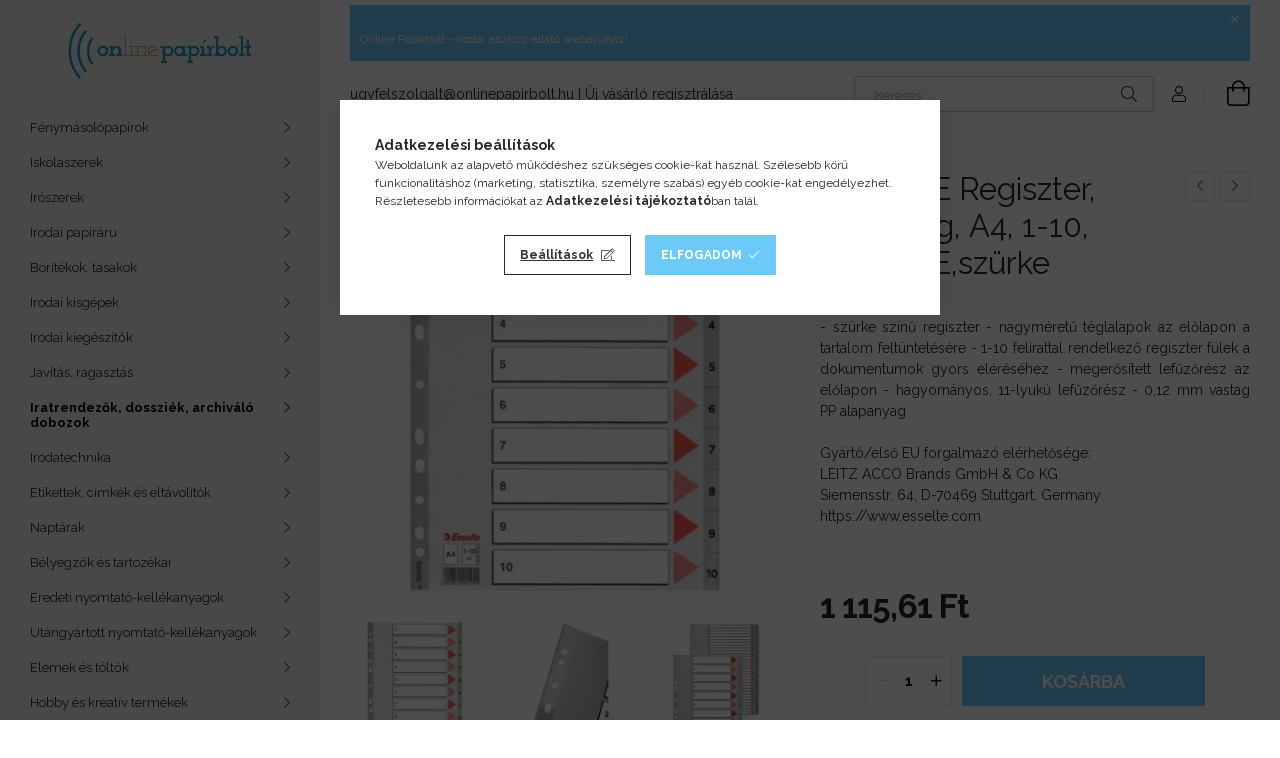

--- FILE ---
content_type: text/html; charset=UTF-8
request_url: https://onlinepapirbolt.hu/spd/E100105/ESSELTE-Regiszter-muanyag-A4-1-10-ESSELTEszurke
body_size: 28586
content:
<!DOCTYPE html>
<html lang="hu">
<head>
    <meta charset="utf-8">
<meta name="keywords" content="ESSELTE Regiszter, műanyag, A4, 1-10, ESSELTE,szürke">
<meta name="description" content="ESSELTE Regiszter, műanyag, A4, 1-10, ESSELTE,szürke, - szürke színű regiszter - nagyméretű téglalapok az előlapon a tartalom feltüntetésére - 1-10 felirattal r">
<meta name="robots" content="index, follow">
<meta http-equiv="X-UA-Compatible" content="IE=Edge">
<meta property="og:site_name" content="Online Papírbolt - irodai eszköz ellátó webáruház" />
<meta property="og:title" content="ESSELTE Regiszter, műanyag, A4, 1-10, ESSELTE,szürke - Onlin">
<meta property="og:description" content="ESSELTE Regiszter, műanyag, A4, 1-10, ESSELTE,szürke, - szürke színű regiszter - nagyméretű téglalapok az előlapon a tartalom feltüntetésére - 1-10 felirattal r">
<meta property="og:type" content="product">
<meta property="og:url" content="https://onlinepapirbolt.hu/spd/E100105/ESSELTE-Regiszter-muanyag-A4-1-10-ESSELTEszurke">
<meta property="og:image" content="https://onlinepapirbolt.hu/img/61099/E100105/E100105.webp">
<meta name="facebook-domain-verification" content="4u3qripl019y8eocrk5vp2n5s1w7zt">
<meta name="google-site-verification" content="47sJwhkMdvjz5Zi4g48JsVQCvE0Z6zJ_DHudKf01zo4">
<meta name="dc.title" content="ESSELTE Regiszter, műanyag, A4, 1-10, ESSELTE,szürke - Onlin">
<meta name="dc.description" content="ESSELTE Regiszter, műanyag, A4, 1-10, ESSELTE,szürke, - szürke színű regiszter - nagyméretű téglalapok az előlapon a tartalom feltüntetésére - 1-10 felirattal r">
<meta name="dc.publisher" content="Online Papírbolt - irodai eszköz ellátó webáruház">
<meta name="dc.language" content="hu">
<meta name="mobile-web-app-capable" content="yes">
<meta name="apple-mobile-web-app-capable" content="yes">
<meta name="MobileOptimized" content="320">
<meta name="HandheldFriendly" content="true">

<title>ESSELTE Regiszter, műanyag, A4, 1-10, ESSELTE,szürke - Onlin</title>


<script>
var service_type="shop";
var shop_url_main="https://onlinepapirbolt.hu";
var actual_lang="hu";
var money_len="2";
var money_thousend=" ";
var money_dec=",";
var shop_id=61099;
var unas_design_url="https:"+"/"+"/"+"onlinepapirbolt.hu"+"/"+"!common_design"+"/"+"base"+"/"+"001904"+"/";
var unas_design_code='001904';
var unas_base_design_code='1900';
var unas_design_ver=4;
var unas_design_subver=6;
var unas_shop_url='https://onlinepapirbolt.hu';
var responsive="yes";
var price_nullcut_disable=1;
var config_plus=new Array();
config_plus['product_tooltip']=1;
config_plus['cart_redirect']=1;
config_plus['money_type']='Ft';
config_plus['money_type_display']='Ft';
var lang_text=new Array();

var UNAS = UNAS || {};
UNAS.shop={"base_url":'https://onlinepapirbolt.hu',"domain":'onlinepapirbolt.hu',"username":'victoriairodaszerek.unas.hu',"id":61099,"lang":'hu',"currency_type":'Ft',"currency_code":'HUF',"currency_rate":'1',"currency_length":2,"base_currency_length":2,"canonical_url":'https://onlinepapirbolt.hu/spd/E100105/ESSELTE-Regiszter-muanyag-A4-1-10-ESSELTEszurke'};
UNAS.design={"code":'001904',"page":'product_details'};
UNAS.api_auth="d53f303b46cfd61c723ef1e7e88800cf";
UNAS.customer={"email":'',"id":0,"group_id":0,"without_registration":0};
UNAS.shop["category_id"]="323970";
UNAS.shop["sku"]="E100105";
UNAS.shop["product_id"]="118640725";
UNAS.shop["only_private_customer_can_purchase"] = false;
 

UNAS.text = {
    "button_overlay_close": `Bezár`,
    "popup_window": `Felugró ablak`,
    "list": `lista`,
    "updating_in_progress": `frissítés folyamatban`,
    "updated": `frissítve`,
    "is_opened": `megnyitva`,
    "is_closed": `bezárva`,
    "deleted": `törölve`,
    "consent_granted": `hozzájárulás megadva`,
    "consent_rejected": `hozzájárulás elutasítva`,
    "field_is_incorrect": `mező hibás`,
    "error_title": `Hiba!`,
    "product_variants": `termék változatok`,
    "product_added_to_cart": `A termék a kosárba került`,
    "product_added_to_cart_with_qty_problem": `A termékből csak [qty_added_to_cart] [qty_unit] került kosárba`,
    "product_removed_from_cart": `A termék törölve a kosárból`,
    "reg_title_name": `Név`,
    "reg_title_company_name": `Cégnév`,
    "number_of_items_in_cart": `Kosárban lévő tételek száma`,
    "cart_is_empty": `A kosár üres`,
    "cart_updated": `A kosár frissült`
};


UNAS.text["delete_from_compare"]= `Törlés összehasonlításból`;
UNAS.text["comparison"]= `Összehasonlítás`;

UNAS.text["delete_from_favourites"]= `Törlés a kedvencek közül`;
UNAS.text["add_to_favourites"]= `Kedvencekhez`;






window.lazySizesConfig=window.lazySizesConfig || {};
window.lazySizesConfig.loadMode=1;
window.lazySizesConfig.loadHidden=false;

window.dataLayer = window.dataLayer || [];
function gtag(){dataLayer.push(arguments)};
gtag('js', new Date());
</script>

<script src="https://onlinepapirbolt.hu/!common_packages/jquery/jquery-3.2.1.js?mod_time=1683104288"></script>
<script src="https://onlinepapirbolt.hu/!common_packages/jquery/plugins/migrate/migrate.js?mod_time=1683104288"></script>
<script src="https://onlinepapirbolt.hu/!common_packages/jquery/plugins/autocomplete/autocomplete.js?mod_time=1751447088"></script>
<script src="https://onlinepapirbolt.hu/!common_packages/jquery/plugins/tools/overlay/overlay.js?mod_time=1759905184"></script>
<script src="https://onlinepapirbolt.hu/!common_packages/jquery/plugins/tools/toolbox/toolbox.expose.js?mod_time=1725518406"></script>
<script src="https://onlinepapirbolt.hu/!common_packages/jquery/plugins/lazysizes/lazysizes.min.js?mod_time=1683104288"></script>
<script src="https://onlinepapirbolt.hu/!common_packages/jquery/own/shop_common/exploded/common.js?mod_time=1764831093"></script>
<script src="https://onlinepapirbolt.hu/!common_packages/jquery/own/shop_common/exploded/common_overlay.js?mod_time=1759905184"></script>
<script src="https://onlinepapirbolt.hu/!common_packages/jquery/own/shop_common/exploded/common_shop_popup.js?mod_time=1759905184"></script>
<script src="https://onlinepapirbolt.hu/!common_packages/jquery/own/shop_common/exploded/page_product_details.js?mod_time=1751447088"></script>
<script src="https://onlinepapirbolt.hu/!common_packages/jquery/own/shop_common/exploded/function_favourites.js?mod_time=1725525526"></script>
<script src="https://onlinepapirbolt.hu/!common_packages/jquery/own/shop_common/exploded/function_compare.js?mod_time=1751447088"></script>
<script src="https://onlinepapirbolt.hu/!common_packages/jquery/own/shop_common/exploded/function_recommend.js?mod_time=1751447088"></script>
<script src="https://onlinepapirbolt.hu/!common_packages/jquery/own/shop_common/exploded/function_product_print.js?mod_time=1725525526"></script>
<script src="https://onlinepapirbolt.hu/!common_packages/jquery/own/shop_common/exploded/function_vote.js?mod_time=1725525526"></script>
<script src="https://onlinepapirbolt.hu/!common_packages/jquery/plugins/hoverintent/hoverintent.js?mod_time=1683104288"></script>
<script src="https://onlinepapirbolt.hu/!common_packages/jquery/own/shop_tooltip/shop_tooltip.js?mod_time=1759905184"></script>
<script src="https://onlinepapirbolt.hu/!common_design/base/001900/main.js?mod_time=1759905184"></script>
<script src="https://onlinepapirbolt.hu/!common_packages/jquery/plugins/perfectscrollbar/perfect-scrollbar-1.4.0/perfect-scrollbar.min.js?mod_time=1683104288"></script>
<script src="https://onlinepapirbolt.hu/!common_packages/jquery/plugins/swiper/swiper-bundle.min.js?mod_time=1683104288"></script>
<script src="https://onlinepapirbolt.hu/!common_packages/jquery/plugins/toastr/toastr.min.js?mod_time=1683104288"></script>
<script src="https://onlinepapirbolt.hu/!common_packages/jquery/plugins/tippy/popper-2.4.4.min.js?mod_time=1683104288"></script>
<script src="https://onlinepapirbolt.hu/!common_packages/jquery/plugins/tippy/tippy-bundle.umd.min.js?mod_time=1683104288"></script>
<script src="https://onlinepapirbolt.hu/!common_packages/jquery/plugins/photoswipe/photoswipe.min.js?mod_time=1683104288"></script>
<script src="https://onlinepapirbolt.hu/!common_packages/jquery/plugins/photoswipe/photoswipe-ui-default.min.js?mod_time=1683104288"></script>

<link href="https://onlinepapirbolt.hu/temp/shop_61099_3131db8cd6d3e10eceaac51af01ad698.css?mod_time=1768303208" rel="stylesheet" type="text/css">

<link href="https://onlinepapirbolt.hu/spd/E100105/ESSELTE-Regiszter-muanyag-A4-1-10-ESSELTEszurke" rel="canonical">
<link href="https://onlinepapirbolt.hu/shop_ordered/61099/design_pic/favicon.ico" rel="shortcut icon">
<script>
        var google_consent=1;
    
        gtag('consent', 'default', {
           'ad_storage': 'denied',
           'ad_user_data': 'denied',
           'ad_personalization': 'denied',
           'analytics_storage': 'denied',
           'functionality_storage': 'denied',
           'personalization_storage': 'denied',
           'security_storage': 'granted'
        });

    
        gtag('consent', 'update', {
           'ad_storage': 'denied',
           'ad_user_data': 'denied',
           'ad_personalization': 'denied',
           'analytics_storage': 'denied',
           'functionality_storage': 'denied',
           'personalization_storage': 'denied',
           'security_storage': 'granted'
        });

        </script>
    <script async src="https://www.googletagmanager.com/gtag/js?id=G-7J8LDN8QE1"></script>    <script>
    gtag('config', 'G-7J8LDN8QE1');

          gtag('config', 'UA-42395780-1');
                </script>
        <script>
    var google_analytics=1;

                gtag('event', 'view_item', {
              "currency": "HUF",
              "value": '1115.61',
              "items": [
                  {
                      "item_id": "E100105",
                      "item_name": "ESSELTE Regiszter, műanyag, A4, 1-10, ESSELTE,szürke",
                      "item_category": "Iratrendezők, dossziék, archiváló dobozok/Műanyag regiszterek",
                      "price": '1115.61'
                  }
              ],
              'non_interaction': true
            });
               </script>
           <script>
        gtag('config', 'AW-980289637');
                </script>
            <script>
        var google_ads=1;

                gtag('event','remarketing', {
            'ecomm_pagetype': 'product',
            'ecomm_prodid': ["E100105"],
            'ecomm_totalvalue': 1115.61        });
            </script>
    	<script>
	/* <![CDATA[ */
	var omitformtags=["input", "textarea", "select"];
	omitformtags=omitformtags.join("|");
		
	function disableselect(e) {
		if (omitformtags.indexOf(e.target.tagName.toLowerCase())==-1) return false;
		if (omitformtags.indexOf(e.target.tagName.toLowerCase())==2) return false;
	}
		
	function reEnable() {
		return true;
	}
		
	if (typeof document.onselectstart!="undefined") {
		document.onselectstart=new Function ("return false");
	} else {
		document.onmousedown=disableselect;
		document.onmouseup=reEnable;
	}
	/* ]]> */
	</script>
	
    <script>
    var facebook_pixel=1;
    /* <![CDATA[ */
        !function(f,b,e,v,n,t,s){if(f.fbq)return;n=f.fbq=function(){n.callMethod?
            n.callMethod.apply(n,arguments):n.queue.push(arguments)};if(!f._fbq)f._fbq=n;
            n.push=n;n.loaded=!0;n.version='2.0';n.queue=[];t=b.createElement(e);t.async=!0;
            t.src=v;s=b.getElementsByTagName(e)[0];s.parentNode.insertBefore(t,s)}(window,
                document,'script','//connect.facebook.net/en_US/fbevents.js');

        fbq('init', '751801181612858');
                fbq('track', 'PageView', {}, {eventID:'PageView.aWcBNAP1Fmj1OkC4Gv7sTQAAQ6Y'});
        
        fbq('track', 'ViewContent', {
            content_name: 'ESSELTE Regiszter, műanyag, A4, 1-10, ESSELTE,szürke',
            content_category: 'Iratrendezők, dossziék, archiváló dobozok > Műanyag regiszterek',
            content_ids: ['E100105'],
            contents: [{'id': 'E100105', 'quantity': '1'}],
            content_type: 'product',
            value: 1115.6061,
            currency: 'HUF'
        }, {eventID:'ViewContent.aWcBNAP1Fmj1OkC4Gv7sTQAAQ6Y'});

        
        $(document).ready(function() {
            $(document).on("addToCart", function(event, product_array){
                facebook_event('AddToCart',{
					content_name: product_array.name,
					content_category: product_array.category,
					content_ids: [product_array.sku],
					contents: [{'id': product_array.sku, 'quantity': product_array.qty}],
					content_type: 'product',
					value: product_array.price,
					currency: 'HUF'
				}, {eventID:'AddToCart.' + product_array.event_id});
            });

            $(document).on("addToFavourites", function(event, product_array){
                facebook_event('AddToWishlist', {
                    content_ids: [product_array.sku],
                    content_type: 'product'
                }, {eventID:'AddToFavourites.' + product_array.event_id});
            });
        });

    /* ]]> */
    </script>
<script>
(function(i,s,o,g,r,a,m){i['BarionAnalyticsObject']=r;i[r]=i[r]||function(){
    (i[r].q=i[r].q||[]).push(arguments)},i[r].l=1*new Date();a=s.createElement(o),
    m=s.getElementsByTagName(o)[0];a.async=1;a.src=g;m.parentNode.insertBefore(a,m)
})(window, document, 'script', 'https://pixel.barion.com/bp.js', 'bp');
                    
bp('init', 'addBarionPixelId', 'BP-jXw5WrUNXg-99');
</script>
<noscript><img height='1' width='1' style='display:none' alt='' src='https://pixel.barion.com/a.gif?__ba_pixel_id=BP-jXw5WrUNXg-99&ev=contentView&noscript=1'/></noscript>
<script>
$(document).ready(function () {
     UNAS.onGrantConsent(function(){
         bp('consent', 'grantConsent');
     });
     
     UNAS.onRejectConsent(function(){
         bp('consent', 'rejectConsent');
     });

     var contentViewProperties = {
         'currency': 'HUF',
         'quantity': 1,
         'unit': 'db',
         'unitPrice': 1115.6061,
         'category': 'Iratrendezők, dossziék, archiváló dobozok|Műanyag regiszterek',
         'imageUrl': 'https://onlinepapirbolt.hu/img/61099/E100105/456x456,r/E100105.webp?time=1602904192',
         'name': 'ESSELTE Regiszter, műanyag, A4, 1-10, ESSELTE,szürke',
         'contentType': 'Product',
         'id': 'E100105',
     }
     bp('track', 'contentView', contentViewProperties);

     UNAS.onChangeVariant(function(event,params){
         var variant = '';
         if (typeof params.variant_list1!=='undefined') variant+=params.variant_list1;
         if (typeof params.variant_list2!=='undefined') variant+='|'+params.variant_list2;
         if (typeof params.variant_list3!=='undefined') variant+='|'+params.variant_list3;
         var customizeProductProperties = {
            'contentType': 'Product',
            'currency': 'HUF',
            'id': params.sku,
            'name': 'ESSELTE Regiszter, műanyag, A4, 1-10, ESSELTE,szürke',
            'unit': 'db',
            'unitPrice': 1115.6061,
            'variant': variant,
            'list': 'ProductPage'
        }
        bp('track', 'customizeProduct', customizeProductProperties);
     });

     UNAS.onAddToCart(function(event,params){
         var variant = '';
         if (typeof params.variant_list1!=='undefined') variant+=params.variant_list1;
         if (typeof params.variant_list2!=='undefined') variant+='|'+params.variant_list2;
         if (typeof params.variant_list3!=='undefined') variant+='|'+params.variant_list3;
         var addToCartProperties = {
             'contentType': 'Product',
             'currency': 'HUF',
             'id': params.sku,
             'name': params.name,
             'quantity': parseFloat(params.qty_add),
             'totalItemPrice': params.qty*params.price,
             'unit': params.unit,
             'unitPrice': parseFloat(params.price),
             'category': params.category,
             'variant': variant
         };
         bp('track', 'addToCart', addToCartProperties);
     });

     UNAS.onClickProduct(function(event,params){
         UNAS.getProduct(function(result) {
             if (result.name!=undefined) {
                 var clickProductProperties  = {
                     'contentType': 'Product',
                     'currency': 'HUF',
                     'id': params.sku,
                     'name': result.name,
                     'unit': result.unit,
                     'unitPrice': parseFloat(result.unit_price),
                     'quantity': 1
                 }
                 bp('track', 'clickProduct', clickProductProperties );
             }
         },params);
     });

UNAS.onRemoveFromCart(function(event,params){
     bp('track', 'removeFromCart', {
         'contentType': 'Product',
         'currency': 'HUF',
         'id': params.sku,
         'name': params.name,
         'quantity': params.qty,
         'totalItemPrice': params.price * params.qty,
         'unit': params.unit,
         'unitPrice': parseFloat(params.price),
         'list': 'BasketPage'
     });
});

});
</script>
<meta name="p:domain_verify" content="7b7655945f8ae3305baf8f1d0d0db519"/>

<script id="barat_hud_sr_script">if(document.getElementById("fbarat")===null){var hst = document.createElement("script");hst.src = "//admin.fogyasztobarat.hu/h-api.js";hst.type = "text/javascript";hst.setAttribute("data-id", "K4AA1SA1");hst.setAttribute("id", "fbarat");var hs = document.getElementById("barat_hud_sr_script");hs.parentNode.insertBefore(hst, hs);}</script>


    <meta content="width=device-width, initial-scale=1.0" name="viewport">
	<link rel="preload" href="https://onlinepapirbolt.hu/!common_design/own/fonts/1800/customicons/custom-icons.woff2" as="font" type="font/woff2" crossorigin>
    <link rel="preconnect" href="https://fonts.gstatic.com">
    <link rel="preload" href="https://fonts.googleapis.com/css2?family=Raleway:wght@400;700&display=swap" as="style">
    <link rel="stylesheet" href="https://fonts.googleapis.com/css2?family=Raleway:wght@400;700&display=swap" media="print" onload="this.media='all'">
    <noscript>
        <link rel="stylesheet" href="https://fonts.googleapis.com/css2?family=Raleway:wght@400;700&display=swap">
    </noscript>

    
    
    
    
    
    

    
    
    
    



                                       <style>
                .banner_start_big-wrapper .swiper-slide {
                    padding-top: calc(84.8484848485%);
                }
                 @media (max-width: 991.98px){ .banner_start_big-wrapper .swiper-slide { padding-top: calc(84.8739495798%);}}                  @media (max-width: 767.98px){ .banner_start_big-wrapper .swiper-slide { padding-top: calc(84.9006622517%);}}                  @media (max-width: 575.98px){ .banner_start_big-wrapper .swiper-slide { padding-top: calc(84.6846846847%);}}                 </style>

                                    <link rel="preload" media="(max-width: 364.98px)" imagesrcset="https://onlinepapirbolt.hu/shop_pic.php?data=[base64]%3D%3D&time=1767953851 1x, https://onlinepapirbolt.hu/!common_design/custom/victoriairodaszerek.unas.hu/element/layout_hu_banner_start_big-755_1_xxsmall_retina.webp?time=1767953851 2x" href="https://onlinepapirbolt.hu/shop_pic.php?data=[base64]%3D%3D&time=1767953851" as="image">
                                                    <link rel="preload" media="(min-width: 365px) and (max-width: 413.98px)" imagesrcset="https://onlinepapirbolt.hu/!common_design/custom/victoriairodaszerek.unas.hu/element/layout_hu_banner_start_big-755_1_xsmall.webp?time=1767953851 1x, https://onlinepapirbolt.hu/!common_design/custom/victoriairodaszerek.unas.hu/element/layout_hu_banner_start_big-755_1_xsmall_retina.webp?time=1767953851 2x" href="https://onlinepapirbolt.hu/!common_design/custom/victoriairodaszerek.unas.hu/element/layout_hu_banner_start_big-755_1_xsmall.webp?time=1767953851" as="image">
                                                    <link rel="preload" media="(min-width: 414px) and (max-width: 575.98px)" imagesrcset="https://onlinepapirbolt.hu/!common_design/custom/victoriairodaszerek.unas.hu/element/layout_hu_banner_start_big-755_1_small.webp?time=1767953851 1x, https://onlinepapirbolt.hu/!common_design/custom/victoriairodaszerek.unas.hu/element/layout_hu_banner_start_big-755_1_small_retina.webp?time=1767953851 2x" href="https://onlinepapirbolt.hu/!common_design/custom/victoriairodaszerek.unas.hu/element/layout_hu_banner_start_big-755_1_small.webp?time=1767953851" as="image">
                                                    <link rel="preload" media="(min-width: 576px) and (max-width: 767.98px)" imagesrcset="https://onlinepapirbolt.hu/shop_pic.php?data=[base64]&time=1767953851 1x, https://onlinepapirbolt.hu/!common_design/custom/victoriairodaszerek.unas.hu/element/layout_hu_banner_start_big-755_1_medium_retina.webp?time=1767953851 2x" href="https://onlinepapirbolt.hu/shop_pic.php?data=[base64]&time=1767953851" as="image">
                                                    <link rel="preload" media="(min-width: 768px) and (max-width: 991.98px)" imagesrcset="https://onlinepapirbolt.hu/shop_pic.php?data=[base64]%3D&time=1767953851 1x, https://onlinepapirbolt.hu/!common_design/custom/victoriairodaszerek.unas.hu/element/layout_hu_banner_start_big-755_1_large_retina.webp?time=1767953851 2x" href="https://onlinepapirbolt.hu/shop_pic.php?data=[base64]%3D&time=1767953851" as="image">
                                                    <link rel="preload" media="(min-width: 992px) and (max-width: 1199.98px)" imagesrcset="https://onlinepapirbolt.hu/!common_design/custom/victoriairodaszerek.unas.hu/element/layout_hu_banner_start_big-755_1_xlarge.webp?time=1767953851 1x, https://onlinepapirbolt.hu/shop_pic.php?data=[base64]&time=1767953851 2x" href="https://onlinepapirbolt.hu/!common_design/custom/victoriairodaszerek.unas.hu/element/layout_hu_banner_start_big-755_1_xlarge.webp?time=1767953851" as="image">
                                            <link rel="preload" media="(min-width: 1200px) and (max-width: 1439.98px)" imagesrcset="https://onlinepapirbolt.hu/!common_design/custom/victoriairodaszerek.unas.hu/element/layout_hu_banner_start_big-755_1_xxlarge.webp?time=1767953851 1x, https://onlinepapirbolt.hu/shop_pic.php?data=[base64]%3D%3D&time=1767953851 2x" href="https://onlinepapirbolt.hu/!common_design/custom/victoriairodaszerek.unas.hu/element/layout_hu_banner_start_big-755_1_xxlarge.webp?time=1767953851" as="image">
                                                            <link rel="preload" media="(min-width: 1440px)" imagesrcset="https://onlinepapirbolt.hu/!common_design/custom/victoriairodaszerek.unas.hu/element/layout_hu_banner_start_big-755_1_default.webp?time=1767953851 1x, https://onlinepapirbolt.hu/!common_design/custom/victoriairodaszerek.unas.hu/element/layout_hu_banner_start_big-755_1_default_retina.webp?time=1767953851 2x" href="https://onlinepapirbolt.hu/!common_design/custom/victoriairodaszerek.unas.hu/element/layout_hu_banner_start_big-755_1_default.webp?time=1767953851" as="image">
                                                                                        
    


                                         
    


                                            <style>
                 .start_item_2-wrapper {padding-top: calc(52.9801324503%);}
                  @media (max-width: 991.98px){ .start_item_2-wrapper { padding-top: calc(52.9801324503%);}}                   @media (max-width: 767.98px){ .start_item_2-wrapper { padding-top: calc(52.9801324503%);}}                   @media (max-width: 575.98px){ .start_item_2-wrapper { padding-top: calc(52.9801324503%);}}                  </style>
                           
    


                    <style>
.start_brand_slider-1{width:100px;}
.start_brand_slider-2{width:100px;}
.start_brand_slider-3{width:100px;}
.start_brand_slider-4{width:100px;}
.start_brand_slider-5{width:100px;}
.start_brand_slider-6{width:100px;}
.start_brand_slider-7{width:100px;}
.start_brand_slider-8{width:100px;}
.start_brand_slider-9{width:100px;}
.start_brand_slider-10{width:100px;}
.start_brand_slider-11{width:100px;}
.start_brand_slider-12{width:100px;}
.start_brand_slider-13{width:100px;}
.start_brand_slider-14{width:100px;}
.start_brand_slider-15{width:100px;}
.start_brand_slider-16{width:100px;}
.start_brand_slider-17{width:100px;}
.start_brand_slider-18{width:100px;}
.start_brand_slider-19{width:100px;}
.start_brand_slider-20{width:100px;}
.start_brand_slider-21{width:100px;}
.start_brand_slider-22{width:100px;}
.start_brand_slider-23{width:100px;}
.start_brand_slider-24{width:100px;}
.start_brand_slider-25{width:100px;}
.start_brand_slider-26{width:100px;}
.start_brand_slider-27{width:100px;}
.start_brand_slider-28{width:100px;}
#swiper-container--start_brand_slider{
min-height:100px;
}
</style>

    
    



                        
                        
    
    
    
    
</head>






<body class='design_ver4 design_subver1 design_subver2 design_subver3 design_subver4 design_subver5 design_subver6' id="ud_shop_artdet">
    <div id="fb-root"></div>
    <script>
        window.fbAsyncInit = function() {
            FB.init({
                xfbml            : true,
                version          : 'v22.0'
            });
        };
    </script>
    <script async defer crossorigin="anonymous" src="https://connect.facebook.net/hu_HU/sdk.js"></script>
    <div id="image_to_cart" style="display:none; position:absolute; z-index:100000;"></div>
<div class="overlay_common overlay_warning" id="overlay_cart_add"></div>
<script>$(document).ready(function(){ overlay_init("cart_add",{"onBeforeLoad":false}); });</script>
<div id="overlay_login_outer"></div>	
	<script>
	$(document).ready(function(){
	    var login_redir_init="";

		$("#overlay_login_outer").overlay({
			onBeforeLoad: function() {
                var login_redir_temp=login_redir_init;
                if (login_redir_act!="") {
                    login_redir_temp=login_redir_act;
                    login_redir_act="";
                }

									$.ajax({
						type: "GET",
						async: true,
						url: "https://onlinepapirbolt.hu/shop_ajax/ajax_popup_login.php",
						data: {
							shop_id:"61099",
							lang_master:"hu",
                            login_redir:login_redir_temp,
							explicit:"ok",
							get_ajax:"1"
						},
						success: function(data){
							$("#overlay_login_outer").html(data);
							if (unas_design_ver >= 5) $("#overlay_login_outer").modal('show');
							$('#overlay_login1 input[name=shop_pass_login]').keypress(function(e) {
								var code = e.keyCode ? e.keyCode : e.which;
								if(code.toString() == 13) {		
									document.form_login_overlay.submit();		
								}	
							});	
						}
					});
								},
			top: 50,
			mask: {
	color: "#000000",
	loadSpeed: 200,
	maskId: "exposeMaskOverlay",
	opacity: 0.7
},
			closeOnClick: (config_plus['overlay_close_on_click_forced'] === 1),
			onClose: function(event, overlayIndex) {
				$("#login_redir").val("");
			},
			load: false
		});
		
			});
	function overlay_login() {
		$(document).ready(function(){
			$("#overlay_login_outer").overlay().load();
		});
	}
	function overlay_login_remind() {
        if (unas_design_ver >= 5) {
            $("#overlay_remind").overlay().load();
        } else {
            $(document).ready(function () {
                $("#overlay_login_outer").overlay().close();
                setTimeout('$("#overlay_remind").overlay().load();', 250);
            });
        }
	}

    var login_redir_act="";
    function overlay_login_redir(redir) {
        login_redir_act=redir;
        $("#overlay_login_outer").overlay().load();
    }
	</script>  
	<div class="overlay_common overlay_info" id="overlay_remind"></div>
<script>$(document).ready(function(){ overlay_init("remind",[]); });</script>

	<script>
    	function overlay_login_error_remind() {
		$(document).ready(function(){
			load_login=0;
			$("#overlay_error").overlay().close();
			setTimeout('$("#overlay_remind").overlay().load();', 250);	
		});
	}
	</script>  
	<div class="overlay_common overlay_info" id="overlay_newsletter"></div>
<script>$(document).ready(function(){ overlay_init("newsletter",[]); });</script>

<script>
function overlay_newsletter() {
    $(document).ready(function(){
        $("#overlay_newsletter").overlay().load();
    });
}
</script>
<div class="overlay_common overlay_error" id="overlay_script"></div>
<script>$(document).ready(function(){ overlay_init("script",[]); });</script>
    <script>
    $(document).ready(function() {
        $.ajax({
            type: "GET",
            url: "https://onlinepapirbolt.hu/shop_ajax/ajax_stat.php",
            data: {master_shop_id:"61099",get_ajax:"1"}
        });
    });
    </script>
    

<div id="container" class="page_shop_artdet_E100105 position-relative d-flex filter-in-subcategory-disabled">
    <div class="col-fix-custom-1 side-dropdown" data-content-for=".side-btn, .filter-btn" data-content-direction="left">
        <section class="main-left">
            <div class="main-left__inner h-100">
                <button class="main-left__close-btn btn-close d-xl-none" data-btn-for=".side-dropdown" type="button" aria-label="Bezár"></button>
                <div class="main-left__content d-flex flex-column">
                    <header class="main-left__header">
                        


        <div id="header_logo_img1" class="js-element logo d-none d-xl-block mb-5 px-5" data-element-name="header_logo">
                                    <a href="https://onlinepapirbolt.hu">                <picture>
                    <source srcset="                                    https://onlinepapirbolt.hu/!common_design/custom/victoriairodaszerek.unas.hu/element/layout_hu_header_logo-260x60_1_small.webp?time=1651666187 130w,
                                    https://onlinepapirbolt.hu/!common_design/custom/victoriairodaszerek.unas.hu/element/layout_hu_header_logo-260x60_1_small_retina.webp?time=1651666187 260w,                                                                        https://onlinepapirbolt.hu/!common_design/custom/victoriairodaszerek.unas.hu/element/layout_hu_header_logo-260x60_1_default.webp?time=1651666187 260w,
                                    https://onlinepapirbolt.hu/!common_design/custom/victoriairodaszerek.unas.hu/element/layout_hu_header_logo-260x60_1_default_retina.webp?time=1651666187 454w                                    "
                            sizes="(max-width: 575.98px) 130px, 260px"
                    >
                    <img src="https://onlinepapirbolt.hu/!common_design/custom/victoriairodaszerek.unas.hu/element/layout_hu_header_logo-260x60_1_default.webp?time=1651666187"
                         alt="Online Papírbolt irodaszer ellátó webshop"
                    >
                </picture>
                </a>                        </div>
    
                    </header>
                    <div class="box_container main-menus has-toggle-button">
                        <div class="box">
                            <div id="main-menus-content" class="box__content main-menus__content js-main-menus-content has-maxheight is-active">
                                    <ul class="cat-menus level-0" data-level="cat-level-0">
                                <li class='cat-menu has-child js-cat-menu-971304' data-id="971304">
            <span class="cat-menu__name" onclick="catSubLoad('971304','https://onlinepapirbolt.hu/shop_ajax/ajax_box_cat.php?get_ajax=1&type=layout&change_lang=hu&level=1&key=971304&box_var_name=shop_cat&box_var_layout_cache=1&box_var_expand_cache=yes&box_var_layout_level0=0&box_var_layout=1&box_var_ajax=1&box_var_section=content&box_var_highlight=yes&box_var_type=expand&box_var_div=no');">
                                    Fénymásolópapírok                                </span>
                            </li>
                                <li class='cat-menu has-child js-cat-menu-914674' data-id="914674">
            <span class="cat-menu__name" onclick="catSubLoad('914674','https://onlinepapirbolt.hu/shop_ajax/ajax_box_cat.php?get_ajax=1&type=layout&change_lang=hu&level=1&key=914674&box_var_name=shop_cat&box_var_layout_cache=1&box_var_expand_cache=yes&box_var_layout_level0=0&box_var_layout=1&box_var_ajax=1&box_var_section=content&box_var_highlight=yes&box_var_type=expand&box_var_div=no');">
                                    Iskolaszerek                                </span>
                            </li>
                                <li class='cat-menu has-child js-cat-menu-439005' data-id="439005">
            <span class="cat-menu__name" onclick="catSubLoad('439005','https://onlinepapirbolt.hu/shop_ajax/ajax_box_cat.php?get_ajax=1&type=layout&change_lang=hu&level=1&key=439005&box_var_name=shop_cat&box_var_layout_cache=1&box_var_expand_cache=yes&box_var_layout_level0=0&box_var_layout=1&box_var_ajax=1&box_var_section=content&box_var_highlight=yes&box_var_type=expand&box_var_div=no');">
                                    Írószerek                                </span>
                            </li>
                                <li class='cat-menu has-child js-cat-menu-401993' data-id="401993">
            <span class="cat-menu__name" onclick="catSubLoad('401993','https://onlinepapirbolt.hu/shop_ajax/ajax_box_cat.php?get_ajax=1&type=layout&change_lang=hu&level=1&key=401993&box_var_name=shop_cat&box_var_layout_cache=1&box_var_expand_cache=yes&box_var_layout_level0=0&box_var_layout=1&box_var_ajax=1&box_var_section=content&box_var_highlight=yes&box_var_type=expand&box_var_div=no');">
                                    Irodai papíráru                                </span>
                            </li>
                                <li class='cat-menu has-child js-cat-menu-290066' data-id="290066">
            <span class="cat-menu__name" onclick="catSubLoad('290066','https://onlinepapirbolt.hu/shop_ajax/ajax_box_cat.php?get_ajax=1&type=layout&change_lang=hu&level=1&key=290066&box_var_name=shop_cat&box_var_layout_cache=1&box_var_expand_cache=yes&box_var_layout_level0=0&box_var_layout=1&box_var_ajax=1&box_var_section=content&box_var_highlight=yes&box_var_type=expand&box_var_div=no');">
                                    Borítékok, tasakok                                </span>
                            </li>
                                <li class='cat-menu has-child js-cat-menu-406445' data-id="406445">
            <span class="cat-menu__name" onclick="catSubLoad('406445','https://onlinepapirbolt.hu/shop_ajax/ajax_box_cat.php?get_ajax=1&type=layout&change_lang=hu&level=1&key=406445&box_var_name=shop_cat&box_var_layout_cache=1&box_var_expand_cache=yes&box_var_layout_level0=0&box_var_layout=1&box_var_ajax=1&box_var_section=content&box_var_highlight=yes&box_var_type=expand&box_var_div=no');">
                                    Irodai kisgépek                                </span>
                            </li>
                                <li class='cat-menu has-child js-cat-menu-777240' data-id="777240">
            <span class="cat-menu__name" onclick="catSubLoad('777240','https://onlinepapirbolt.hu/shop_ajax/ajax_box_cat.php?get_ajax=1&type=layout&change_lang=hu&level=1&key=777240&box_var_name=shop_cat&box_var_layout_cache=1&box_var_expand_cache=yes&box_var_layout_level0=0&box_var_layout=1&box_var_ajax=1&box_var_section=content&box_var_highlight=yes&box_var_type=expand&box_var_div=no');">
                                    Irodai kiegészítők                                </span>
                            </li>
                                <li class='cat-menu has-child js-cat-menu-660751' data-id="660751">
            <span class="cat-menu__name" onclick="catSubLoad('660751','https://onlinepapirbolt.hu/shop_ajax/ajax_box_cat.php?get_ajax=1&type=layout&change_lang=hu&level=1&key=660751&box_var_name=shop_cat&box_var_layout_cache=1&box_var_expand_cache=yes&box_var_layout_level0=0&box_var_layout=1&box_var_ajax=1&box_var_section=content&box_var_highlight=yes&box_var_type=expand&box_var_div=no');">
                                    Javítás, ragasztás                                </span>
                            </li>
                                <li class='cat-menu has-child js-cat-menu-676632' data-id="676632">
            <span class="cat-menu__name" onclick="catSubLoad('676632','https://onlinepapirbolt.hu/shop_ajax/ajax_box_cat.php?get_ajax=1&type=layout&change_lang=hu&level=1&key=676632&box_var_name=shop_cat&box_var_layout_cache=1&box_var_expand_cache=yes&box_var_layout_level0=0&box_var_layout=1&box_var_ajax=1&box_var_section=content&box_var_highlight=yes&box_var_type=expand&box_var_div=no');">
                                    Iratrendezők, dossziék, archiváló dobozok                                </span>
                            </li>
                                <li class='cat-menu has-child js-cat-menu-881231' data-id="881231">
            <span class="cat-menu__name" onclick="catSubLoad('881231','https://onlinepapirbolt.hu/shop_ajax/ajax_box_cat.php?get_ajax=1&type=layout&change_lang=hu&level=1&key=881231&box_var_name=shop_cat&box_var_layout_cache=1&box_var_expand_cache=yes&box_var_layout_level0=0&box_var_layout=1&box_var_ajax=1&box_var_section=content&box_var_highlight=yes&box_var_type=expand&box_var_div=no');">
                                    Irodatechnika                                </span>
                            </li>
                                <li class='cat-menu has-child js-cat-menu-438727' data-id="438727">
            <span class="cat-menu__name" onclick="catSubLoad('438727','https://onlinepapirbolt.hu/shop_ajax/ajax_box_cat.php?get_ajax=1&type=layout&change_lang=hu&level=1&key=438727&box_var_name=shop_cat&box_var_layout_cache=1&box_var_expand_cache=yes&box_var_layout_level0=0&box_var_layout=1&box_var_ajax=1&box_var_section=content&box_var_highlight=yes&box_var_type=expand&box_var_div=no');">
                                    Etikettek, címkék és eltávolítók                                </span>
                            </li>
                                <li class='cat-menu has-child js-cat-menu-911069' data-id="911069">
            <span class="cat-menu__name" onclick="catSubLoad('911069','https://onlinepapirbolt.hu/shop_ajax/ajax_box_cat.php?get_ajax=1&type=layout&change_lang=hu&level=1&key=911069&box_var_name=shop_cat&box_var_layout_cache=1&box_var_expand_cache=yes&box_var_layout_level0=0&box_var_layout=1&box_var_ajax=1&box_var_section=content&box_var_highlight=yes&box_var_type=expand&box_var_div=no');">
                                    Naptárak                                </span>
                            </li>
                                <li class='cat-menu has-child js-cat-menu-757194' data-id="757194">
            <span class="cat-menu__name" onclick="catSubLoad('757194','https://onlinepapirbolt.hu/shop_ajax/ajax_box_cat.php?get_ajax=1&type=layout&change_lang=hu&level=1&key=757194&box_var_name=shop_cat&box_var_layout_cache=1&box_var_expand_cache=yes&box_var_layout_level0=0&box_var_layout=1&box_var_ajax=1&box_var_section=content&box_var_highlight=yes&box_var_type=expand&box_var_div=no');">
                                    Bélyegzők és tartozékai                                </span>
                            </li>
                                <li class='cat-menu has-child js-cat-menu-285674' data-id="285674">
            <span class="cat-menu__name" onclick="catSubLoad('285674','https://onlinepapirbolt.hu/shop_ajax/ajax_box_cat.php?get_ajax=1&type=layout&change_lang=hu&level=1&key=285674&box_var_name=shop_cat&box_var_layout_cache=1&box_var_expand_cache=yes&box_var_layout_level0=0&box_var_layout=1&box_var_ajax=1&box_var_section=content&box_var_highlight=yes&box_var_type=expand&box_var_div=no');">
                                    Eredeti nyomtató-kellékanyagok                                </span>
                            </li>
                                <li class='cat-menu has-child js-cat-menu-973636' data-id="973636">
            <span class="cat-menu__name" onclick="catSubLoad('973636','https://onlinepapirbolt.hu/shop_ajax/ajax_box_cat.php?get_ajax=1&type=layout&change_lang=hu&level=1&key=973636&box_var_name=shop_cat&box_var_layout_cache=1&box_var_expand_cache=yes&box_var_layout_level0=0&box_var_layout=1&box_var_ajax=1&box_var_section=content&box_var_highlight=yes&box_var_type=expand&box_var_div=no');">
                                    Utángyártott nyomtató-kellékanyagok                                </span>
                            </li>
                                <li class='cat-menu has-child js-cat-menu-771034' data-id="771034">
            <span class="cat-menu__name" onclick="catSubLoad('771034','https://onlinepapirbolt.hu/shop_ajax/ajax_box_cat.php?get_ajax=1&type=layout&change_lang=hu&level=1&key=771034&box_var_name=shop_cat&box_var_layout_cache=1&box_var_expand_cache=yes&box_var_layout_level0=0&box_var_layout=1&box_var_ajax=1&box_var_section=content&box_var_highlight=yes&box_var_type=expand&box_var_div=no');">
                                    Elemek és töltők                                </span>
                            </li>
                                <li class='cat-menu has-child js-cat-menu-422038' data-id="422038">
            <span class="cat-menu__name" onclick="catSubLoad('422038','https://onlinepapirbolt.hu/shop_ajax/ajax_box_cat.php?get_ajax=1&type=layout&change_lang=hu&level=1&key=422038&box_var_name=shop_cat&box_var_layout_cache=1&box_var_expand_cache=yes&box_var_layout_level0=0&box_var_layout=1&box_var_ajax=1&box_var_section=content&box_var_highlight=yes&box_var_type=expand&box_var_div=no');">
                                    Hobby és kreatív termékek                                </span>
                            </li>
                                <li class='cat-menu has-child js-cat-menu-258568' data-id="258568">
            <span class="cat-menu__name" onclick="catSubLoad('258568','https://onlinepapirbolt.hu/shop_ajax/ajax_box_cat.php?get_ajax=1&type=layout&change_lang=hu&level=1&key=258568&box_var_name=shop_cat&box_var_layout_cache=1&box_var_expand_cache=yes&box_var_layout_level0=0&box_var_layout=1&box_var_ajax=1&box_var_section=content&box_var_highlight=yes&box_var_type=expand&box_var_div=no');">
                                    Csomagolás, tárolás                                </span>
                            </li>
                                <li class='cat-menu has-child js-cat-menu-818592' data-id="818592">
            <span class="cat-menu__name" onclick="catSubLoad('818592','https://onlinepapirbolt.hu/shop_ajax/ajax_box_cat.php?get_ajax=1&type=layout&change_lang=hu&level=1&key=818592&box_var_name=shop_cat&box_var_layout_cache=1&box_var_expand_cache=yes&box_var_layout_level0=0&box_var_layout=1&box_var_ajax=1&box_var_section=content&box_var_highlight=yes&box_var_type=expand&box_var_div=no');">
                                    Higiéniai termékek                                </span>
                            </li>
                                <li class='cat-menu has-child js-cat-menu-567673' data-id="567673">
            <span class="cat-menu__name" onclick="catSubLoad('567673','https://onlinepapirbolt.hu/shop_ajax/ajax_box_cat.php?get_ajax=1&type=layout&change_lang=hu&level=1&key=567673&box_var_name=shop_cat&box_var_layout_cache=1&box_var_expand_cache=yes&box_var_layout_level0=0&box_var_layout=1&box_var_ajax=1&box_var_section=content&box_var_highlight=yes&box_var_type=expand&box_var_div=no');">
                                    Adattárolók                                </span>
                            </li>
                                <li class='cat-menu has-child js-cat-menu-760164' data-id="760164">
            <span class="cat-menu__name" onclick="catSubLoad('760164','https://onlinepapirbolt.hu/shop_ajax/ajax_box_cat.php?get_ajax=1&type=layout&change_lang=hu&level=1&key=760164&box_var_name=shop_cat&box_var_layout_cache=1&box_var_expand_cache=yes&box_var_layout_level0=0&box_var_layout=1&box_var_ajax=1&box_var_section=content&box_var_highlight=yes&box_var_type=expand&box_var_div=no');">
                                    Prezentáció                                </span>
                            </li>
                                <li class='cat-menu has-child js-cat-menu-942980' data-id="942980">
            <span class="cat-menu__name" onclick="catSubLoad('942980','https://onlinepapirbolt.hu/shop_ajax/ajax_box_cat.php?get_ajax=1&type=layout&change_lang=hu&level=1&key=942980&box_var_name=shop_cat&box_var_layout_cache=1&box_var_expand_cache=yes&box_var_layout_level0=0&box_var_layout=1&box_var_ajax=1&box_var_section=content&box_var_highlight=yes&box_var_type=expand&box_var_div=no');">
                                    Ajándékok és party kellékek                                </span>
                            </li>
                                <li class='cat-menu has-child js-cat-menu-574364' data-id="574364">
            <span class="cat-menu__name" onclick="catSubLoad('574364','https://onlinepapirbolt.hu/shop_ajax/ajax_box_cat.php?get_ajax=1&type=layout&change_lang=hu&level=1&key=574364&box_var_name=shop_cat&box_var_layout_cache=1&box_var_expand_cache=yes&box_var_layout_level0=0&box_var_layout=1&box_var_ajax=1&box_var_section=content&box_var_highlight=yes&box_var_type=expand&box_var_div=no');">
                                    Konyhai termékek                                </span>
                            </li>
                                <li class='cat-menu has-child js-cat-menu-774747' data-id="774747">
            <span class="cat-menu__name" onclick="catSubLoad('774747','https://onlinepapirbolt.hu/shop_ajax/ajax_box_cat.php?get_ajax=1&type=layout&change_lang=hu&level=1&key=774747&box_var_name=shop_cat&box_var_layout_cache=1&box_var_expand_cache=yes&box_var_layout_level0=0&box_var_layout=1&box_var_ajax=1&box_var_section=content&box_var_highlight=yes&box_var_type=expand&box_var_div=no');">
                                    Munkavédelem                                </span>
                            </li>
                                <li class='cat-menu has-child js-cat-menu-641906' data-id="641906">
            <span class="cat-menu__name" onclick="catSubLoad('641906','https://onlinepapirbolt.hu/shop_ajax/ajax_box_cat.php?get_ajax=1&type=layout&change_lang=hu&level=1&key=641906&box_var_name=shop_cat&box_var_layout_cache=1&box_var_expand_cache=yes&box_var_layout_level0=0&box_var_layout=1&box_var_ajax=1&box_var_section=content&box_var_highlight=yes&box_var_type=expand&box_var_div=no');">
                                    Létesítmény üzemeltetés                                </span>
                            </li>
                                <li class='cat-menu has-child js-cat-menu-724329' data-id="724329">
            <span class="cat-menu__name" onclick="catSubLoad('724329','https://onlinepapirbolt.hu/shop_ajax/ajax_box_cat.php?get_ajax=1&type=layout&change_lang=hu&level=1&key=724329&box_var_name=shop_cat&box_var_layout_cache=1&box_var_expand_cache=yes&box_var_layout_level0=0&box_var_layout=1&box_var_ajax=1&box_var_section=content&box_var_highlight=yes&box_var_type=expand&box_var_div=no');">
                                    Technológiai kiegészítők                                </span>
                            </li>
                                <li class='cat-menu has-child js-cat-menu-648860' data-id="648860">
            <span class="cat-menu__name" onclick="catSubLoad('648860','https://onlinepapirbolt.hu/shop_ajax/ajax_box_cat.php?get_ajax=1&type=layout&change_lang=hu&level=1&key=648860&box_var_name=shop_cat&box_var_layout_cache=1&box_var_expand_cache=yes&box_var_layout_level0=0&box_var_layout=1&box_var_ajax=1&box_var_section=content&box_var_highlight=yes&box_var_type=expand&box_var_div=no');">
                                    Irodaberendezés, dekor                                </span>
                            </li>
                                <li class='cat-menu has-child js-cat-menu-395823' data-id="395823">
            <span class="cat-menu__name" onclick="catSubLoad('395823','https://onlinepapirbolt.hu/shop_ajax/ajax_box_cat.php?get_ajax=1&type=layout&change_lang=hu&level=1&key=395823&box_var_name=shop_cat&box_var_layout_cache=1&box_var_expand_cache=yes&box_var_layout_level0=0&box_var_layout=1&box_var_ajax=1&box_var_section=content&box_var_highlight=yes&box_var_type=expand&box_var_div=no');">
                                    Irodabútorok                                </span>
                            </li>
            </ul>
    <script>
        function catSubLoad($id,$ajaxUrl){
            let catMenuEl = $('.cat-menu[data-id="'+$id+'"]');

            $.ajax({
                type: 'GET',
                url: $ajaxUrl,
                beforeSend: function(){
                    catMenuEl.addClass('ajax-loading');
                    setTimeout(function (){
                        if (!catMenuEl.hasClass('ajax-loaded')) {
                            catMenuEl.addClass('ajax-loader');
                        }
                    }, 500);
                },
                success:function(data){
                    catMenuEl.append(data);
                    catItemMarking();
                    $(".cat-menu__name:not(.is-processed)").each(CatPicHover);
                    $("> .cat-menu__name", catMenuEl).attr('onclick','catOpen($(this));').trigger('click');
                    catMenuEl.removeClass('ajax-loading ajax-loader').addClass('ajax-loaded');
                }
            });
        }
        function catBack($this) {
            var thisBackBtn = $this;
            var thisCatLevel = thisBackBtn.closest('[data-level]').data('level');
            /** remove opened class from children */
            thisBackBtn.closest('.js-sublist').find('.cat-menu.is-opened').removeClass('is-opened');
            /** remove opened class from parent */
            if (window.matchMedia('(max-width: 992px)').matches) {
                setTimeout(function() {
                    thisBackBtn.closest('.cat-menu.is-opened').removeClass('is-opened');
                }, 400);
            } else {
                thisBackBtn.closest('.cat-menu.is-opened').removeClass('is-opened');
            }
            $('html').removeClass(thisCatLevel +'-is-opened');
        }
        function catOpen($this) {
            var thisCatMenu = $this.parent();
            psInit(thisCatMenu.find('.js-sublist-inner').first());
            var thisMainMenusContent = $('.js-main-menus-content');
            var thisCatMenuList = thisCatMenu.closest('[data-level]');
            var thisCatLevel = thisCatMenuList.data('level');

            if (thisCatLevel === "cat-level-0") {
                /*remove is-opened class form the rest menus (cat+plus)*/
                thisMainMenusContent.find('.is-opened').not(thisCatMenu).removeClass('is-opened');
            } else {
                /*remove is-opened class form the siblings cat menus */
                thisCatMenuList.find('.is-opened').not(thisCatMenu).removeClass('is-opened');
            }

            if (thisCatMenu.hasClass('is-opened')) {
                thisCatMenu.removeClass('is-opened');
                $('html').removeClass(thisCatLevel +'-is-opened');
            } else {
                thisCatMenu.addClass('is-opened');
                $('html').addClass(thisCatLevel +'-is-opened');
            }
        }
        function catsClose() {
            handleCloseDropdowns();
            handleCloseMenus();
        }
        function CatPicHover() {
            var catItem = $(this); /*span.cat-menu__name*/
            var parentCatPic = catItem.closest(".js-sublist").find(".js-parent-img-wrapper").first().find(".js-parent-img");
            var childSublist = catItem.siblings('.js-sublist');
            var parentCatPicSrc = parentCatPic.attr("data-src-orig");
            var parentCatPicSrcSet = parentCatPic.attr("data-srcset-orig");
            if (parentCatPicSrcSet === undefined) parentCatPicSrcSet="";

            var catItems = catItem.closest(".cat-menus");

            catItem.on('mouseenter', function() {
                if (!isTouchDevice) {
                    var currentAltPicSrcSet = $(this).data("retina-img-url");
                    parentCatPic.attr("src", $(this).data("img-url"));
                    if (currentAltPicSrcSet == undefined) currentAltPicSrcSet = "";
                    parentCatPic.attr("srcset", currentAltPicSrcSet);
                }
            });

            catItems.on('mouseleave', function() {
                if (!isTouchDevice) {
                    parentCatPic.attr("src", parentCatPicSrc);
                    parentCatPic.attr("srcset", parentCatPicSrcSet);
                }
            });

            childSublist.on('mouseenter', function() {
                if (!isTouchDevice) {
                    parentCatPic.attr("src", parentCatPicSrc);
                    parentCatPic.attr("srcset", parentCatPicSrcSet);
                }
            });

            catItem.on('click', function() {
                if (!isTouchDevice) {
                    if ($(this).parent().hasClass('has-child')) {
                        parentCatPic.attr("src", parentCatPicSrc);
                        parentCatPic.attr("srcset", parentCatPicSrcSet);
                    }
                }
            });
            catItem.addClass('is-processed');

        }
        $(document).ready(function () {
            var cats = $(".cat-menu__name:not(.is-processed)");
            cats.each(CatPicHover);
        });
    </script>

	<ul class="plus-menus" data-level="menu-level-0">
					<li class="plus-menu" data-id="864361">
			<span class="plus-menu__name">
			<a class="plus-menu__link" href="https://onlinepapirbolt.hu/rolunk-tortenetunk">				Rólunk
			</a>			</span>

					</li>
					<li class="plus-menu" data-id="975103">
			<span class="plus-menu__name">
			<a class="plus-menu__link" href="https://onlinepapirbolt.hu/blogolunk-hirek-erdekessegek-cikkek" target="_blank">				Blog oldalunk
			</a>			</span>

					</li>
					<li class="plus-menu" data-id="843231">
			<span class="plus-menu__name">
			<a class="plus-menu__link" href="https://onlinepapirbolt.hu/pontgyujto-szamla-hasznalata">				Pontgyűjtő számla 
			</a>			</span>

					</li>
		</ul>
	<script>
		$(document).ready(function () {
			$('.plus-menu.has-child > .plus-menu__name').click(function () {
				var thisPlusMenu = $(this).parent();
                psInit(thisPlusMenu.find('.js-sublist-inner').first());
				var thisMainMenusContent = $('.js-main-menus-content');
				var thisPlusMenuList = thisPlusMenu.closest('[data-level]');
				var thisMenuLevel = thisPlusMenuList.data('level');

				if (thisMenuLevel === "menu-level-0") {
					/*remove is-opened class form the rest menus (cat+plus)*/
					thisMainMenusContent.find('.has-child.is-opened').not(thisPlusMenu).removeClass('is-opened');
				} else {
					/*remove is-opened class form the siblings plus menus */
					thisPlusMenuList.find('.has-child.is-opened').not(thisPlusMenu).removeClass('is-opened');
				}

				if (thisPlusMenu.hasClass('is-opened')) {
					thisPlusMenu.removeClass('is-opened');
                    $('html').removeClass(thisMenuLevel +'-is-opened');
				} else {
					thisPlusMenu.addClass('is-opened');
                    $('html').addClass(thisMenuLevel +'-is-opened');
				}
			});

			$('.js-menu-back-btn').click(function () {
				var thisBackBtn = $(this);
                var thisMenuLevel = thisBackBtn.closest('[data-level]').data('level');

                /** remove opened class from children */
                thisBackBtn.closest('.js-sublist').find('.plus-menu.is-opened').removeClass('is-opened');
                /** remove opened class from parent */
                if (window.matchMedia('(max-width: 992px)').matches) {
                    setTimeout(function() {
                        thisBackBtn.closest('.plus-menu.is-opened').removeClass('is-opened');
                    }, 400);
                } else {
                    thisBackBtn.closest('.plus-menu.is-opened').removeClass('is-opened');
                }
                $('html').removeClass(thisMenuLevel +'-is-opened');
			});
		});
	</script>



                                                                <button aria-controls="main-menus-content" class="main-menus__btn btn btn-square--sm js-main-menus-btn is-active" aria-label="Kevesebb" aria-expanded="true" type="button"></button>
                                <script>
                                    $('.js-main-menus-btn').on('click', function (){
                                        let $thisBtn = $(this);
                                        let $thisContent = $('.js-main-menus-content');
                                        $thisBtn.toggleClass('is-active').attr('aria-label', (_, attr) => attr == 'Több' ? 'Kevesebb' : 'Több').attr('aria-expanded', (_, attr) => attr == 'false' ? 'true' : 'false');
                                        $thisContent.toggleClass('is-active');
                                        psElements['.main-left__inner'].update();
                                    });
                                </script>
                                                            </div>
                        </div>
                    </div>

                    <div id='box_container_home_vote' class='box_container_1'>
                    <div class="box">
                        <h4 class="box__title">Szavazás</h4>
                        <div class="box__content js-box-content"><div id='box_vote_content' class='box_content'>
            <form name="form_include_vote" action="https://onlinepapirbolt.hu/shop_vote.php" method="post"><input type="hidden" value="ok" name="vote_send" /><input type="hidden" value="5421" name="vote_master_key" />
            <div class='box_vote_list'>
                <h6 class="box_vote_item_title">Honnan talált rá webáruházunkra?</h6>
                                                            <div class="custom-control custom-radio font-s">
                            <input class="custom-control-input vote_box_radio" name="vote" type="radio" id="vote_box_radio0" onclick="vote_disable('');" value="0">
                            <label class="custom-control-label" for="vote_box_radio0">Visszatérő vásárló vagyok</label>
                        </div>
                                            <div class="custom-control custom-radio font-s">
                            <input class="custom-control-input vote_box_radio" name="vote" type="radio" id="vote_box_radio1" onclick="vote_disable('');" value="1">
                            <label class="custom-control-label" for="vote_box_radio1">Internetes keresés (pl.: Google)</label>
                        </div>
                                            <div class="custom-control custom-radio font-s">
                            <input class="custom-control-input vote_box_radio" name="vote" type="radio" id="vote_box_radio2" onclick="vote_disable('');" value="2">
                            <label class="custom-control-label" for="vote_box_radio2">Facebook</label>
                        </div>
                                            <div class="custom-control custom-radio font-s">
                            <input class="custom-control-input vote_box_radio" name="vote" type="radio" id="vote_box_radio3" onclick="vote_disable('');" value="3">
                            <label class="custom-control-label" for="vote_box_radio3">Árukereső</label>
                        </div>
                                            <div class="custom-control custom-radio font-s">
                            <input class="custom-control-input vote_box_radio" name="vote" type="radio" id="vote_box_radio4" onclick="vote_disable('');" value="4">
                            <label class="custom-control-label" for="vote_box_radio4">Instagram</label>
                        </div>
                                            <div class="custom-control custom-radio font-s">
                            <input class="custom-control-input vote_box_radio" name="vote" type="radio" id="vote_box_radio5" onclick="vote_disable('');" value="5">
                            <label class="custom-control-label" for="vote_box_radio5">Ismerősöm ajánlotta</label>
                        </div>
                                            <div class="custom-control custom-radio font-s">
                            <input class="custom-control-input vote_box_radio" name="vote" type="radio" id="vote_box_radio6" onclick="vote_disable('');" value="6">
                            <label class="custom-control-label" for="vote_box_radio6">Hirdetés</label>
                        </div>
                                            <div class="custom-control custom-radio font-s">
                            <input class="custom-control-input vote_box_radio" name="vote" type="radio" id="vote_box_radio7" onclick="vote_disable('');" value="7">
                            <label class="custom-control-label" for="vote_box_radio7">Egyéb</label>
                        </div>
                                            <div class="custom-control custom-radio font-s">
                            <input class="custom-control-input vote_box_radio" name="vote" type="radio" id="vote_box_radio8" onclick="vote_disable('');" value="8">
                            <label class="custom-control-label" for="vote_box_radio8">YouTube</label>
                        </div>
                                            <div class="custom-control custom-radio font-s">
                            <input class="custom-control-input vote_box_radio" name="vote" type="radio" id="vote_box_radio9" onclick="vote_disable('');" value="9">
                            <label class="custom-control-label" for="vote_box_radio9">Pinterest</label>
                        </div>
                                                </div>
                            <div class="custom-control custom-checkbox">
                    <input class="custom-control-input" name="vote_privacy_policy" id="vote_box_privacy_policy" type="checkbox" onclick="vote_disable('');" value="1">
                    <label class="custom-control-label font-xs my-3" for="vote_box_privacy_policy">Hozzájárulok az adataim kezeléséhez és elfogadom az <a href="https://onlinepapirbolt.hu/shop_help.php?tab=privacy_policy" target="_blank" class="text_normal"><b>Adatkezelési tájékoztató</b></a>t.</label>
                </div>
                <div class="vote-box__btn-wrap text-center">
                    <button type="submit" name="submit_button" class="vote-box__btn btn btn-secondary" id="vote_box_button" disabled="disabled">Szavaz</button>
                </div>
                    </form>
        <div class="box_vote_link-wrap text-center">
        <a href="https://onlinepapirbolt.hu/shop_vote.php" class="box_vote_link d-inline-block mt-4 font-s">További szavazások</a>
    </div>
</div></div>
                    </div>
                    </div><div id='box_container_home_banner4_1' class='box_container_2'>
                    <div class="box">
                        <h4 class="box__title">Házhozszállítás</h4>
                        <div class="box__content js-box-content"><div id='box_banner_45564' class='box_content'><div class='box_txt text_normal'><p style="text-align: center;"><a href="https://onlinepapirbolt.hu/shop_contact.php?tab=shipping" title="házhozszállítás"><img alt="" src="https://onlinepapirbolt.hu/main_pic/shop_default_shipping.png" /></a></p></div></div></div>
                    </div>
                    </div><div id='box_container_home_banner4_2' class='box_container_3'>
                    <div class="box">
                        <h4 class="box__title">Pontgyűjtő számla használata</h4>
                        <div class="box__content js-box-content"><div id='box_banner_245209' class='box_content'><div class='box_txt text_normal'><p><a href="https://onlinepapirbolt.hu/pontgyujto-szamla-hasznalata" target="_blank" rel="noopener" title="pontgyűjtő számla - online papírbolt"><img src="https://onlinepapirbolt.hu/shop_ordered/61099/pic/pomtgyujto.jpg" width="250" height="250" alt="" /></a></p></div></div></div>
                    </div>
                    </div>

                    


    <div class="js-element sidebar_contact box_container mt-auto" data-element-name="sidebar_contact">
                <h4 class="element__title box__title">Elérhetőség</h4>
                <div class="element__content box__content">
                                <style>
                .sidebar_contact .slide-1 a::before {
                    content: '\f3c5';
                }
            </style>
                        <div class="element__html slide-1"><p><a href="https://maps.google.com/?q=1181+Budapest%2C+%28+XVIII.+ker%C3%BClet+%29+Baross+utca+19." target="_blank" rel="noopener">1181 Budapest, ( XVIII. kerület ) Baross utca 19.</a></p></div>
                                <style>
                .sidebar_contact .slide-2 a::before {
                    content: '\f095';
                }
            </style>
                        <div class="element__html slide-2"><p><a href="tel://+36703199282">+36703199282</a></p></div>
                                <style>
                .sidebar_contact .slide-3 a::before {
                    content: '\f0e0';
                }
            </style>
                        <div class="element__html slide-3"><p><a href="mailto:ugyfelszolgalat@onlinepapirbolt.hu" target="_blank" rel="noopener" title="email">ugyfelszolgalat@onlinepapirbolt.hu</a></p></div>
                </div>
    </div>


                                        
                    
                    
                </div>
            </div>
        </section>
    </div>
    <main class="col-rest-custom-1">
        <section class="main-right filter-normal-not-exists">
            


    <div class="js-element notification-bar js-notif" data-element-name="header_text_section_1">
        <div class="header_text_section_1 ">
                            <h1><span style="font-size: 12px;">Online Papírbolt - irodai eszköz ellátó webáruház!</span></h1>
                        <button type="button" class="btn btn-close-notif" onclick="closeNotif(this);" aria-label="Bezár" title="Bezár">
                <span class="icon--close"></span>
            </button>
        </div>
    </div>
        <script>
            var $notifClosed = sessionStorage.getItem('notifclosed');

            if ( $notifClosed !== undefined && $notifClosed !== null ) {
                $('.js-notif').addClass('is-hidden');
            }

            function closeNotif(e) {
                var $target = $(e).closest('.js-notif');
                $target.stop().animate({
                    height: "0px"
                }, 500, function() {
                    $target.remove();
                    sessionStorage.setItem('notifclosed', 1);
                });
            }
        </script>

            <header class="header">
                <div class="header-top position-relative py-3 py-md-4 px-3 px-xl-0">
                    <div class="d-flex flex-wrap flex-md-nowrap align-items-center">
                        <button class="side-btn dropdown--btn btn-text d-xl-none order-1" aria-label="Kategóriák további menüpontok" data-btn-for=".side-dropdown" type="button">
                            <span class="side-btn-icon icon--hamburger"></span>
                        </button>

                        


        <div id="header_logo_img" class="js-element logo col-6 col-xs-auto px-3 mr-auto d-xl-none order-2" data-element-name="header_logo">
                                    <a href="https://onlinepapirbolt.hu">                <picture>
                    <source srcset="                                    https://onlinepapirbolt.hu/!common_design/custom/victoriairodaszerek.unas.hu/element/layout_hu_header_logo-260x60_1_small.webp?time=1651666187 130w,
                                    https://onlinepapirbolt.hu/!common_design/custom/victoriairodaszerek.unas.hu/element/layout_hu_header_logo-260x60_1_small_retina.webp?time=1651666187 260w,                                                                        https://onlinepapirbolt.hu/!common_design/custom/victoriairodaszerek.unas.hu/element/layout_hu_header_logo-260x60_1_default.webp?time=1651666187 260w,
                                    https://onlinepapirbolt.hu/!common_design/custom/victoriairodaszerek.unas.hu/element/layout_hu_header_logo-260x60_1_default_retina.webp?time=1651666187 454w                                    "
                            sizes="(max-width: 575.98px) 130px, 260px"
                    >
                    <img src="https://onlinepapirbolt.hu/!common_design/custom/victoriairodaszerek.unas.hu/element/layout_hu_header_logo-260x60_1_default.webp?time=1651666187"
                         alt="Online Papírbolt irodaszer ellátó webshop"
                    >
                </picture>
                </a>                        </div>
    

                        


    <div class="js-element header_text_section_2 d-none d-lg-block pr-3 order-3" data-element-name="header_text_section_2">
        <div class="element__content ">
                            <div class="element__html slide-1"><p><a href="mailto:ugyfelszolgalt@onlinepapirbolt.hu" target="_blank" rel="noopener">ugyfelszolgalt@onlinepapirbolt.hu</a> | <a href="https://onlinepapirbolt.hu/shop_reg.php?no_reg=0" target="_blank" rel="noopener">Új vásárló regisztrálása</a></p></div>
                    </div>
    </div>


                        <div class="search__dropdown col-12 col-md-auto px-0 order-1 mt-3 mt-md-0 ml-md-auto order-5 order-md-4">
                            <div class="search-box position-relative ml-auto browser-is-chrome" id="box_search_content">
    <form name="form_include_search" id="form_include_search" action="https://onlinepapirbolt.hu/shop_search.php" method="get">
        <div class="box-search-group mb-0">
            <input data-stay-visible-breakpoint="768" name="search" id="box_search_input" value="" aria-label="Keresés"
                   pattern=".{3,100}" title="Hosszabb kereső kifejezést írjon be!" placeholder="Keresés" type="text" maxlength="100"
                   class="ac_input form-control js-search-input" autocomplete="off" required            >
            <div class="search-box__search-btn-outer input-group-append" title="Keresés">
                <button class='search-btn' aria-label="Keresés">
                    <span class="search-btn-icon icon--search"></span>
                </button>
                <button type="button" onclick="$('.js-search-smart-autocomplete').addClass('is-hidden');$(this).addClass('is-hidden');" class='search-close-btn d-md-none is-hidden' aria-label="">
                    <span class="search-close-btn-icon icon--close"></span>
                </button>
            </div>
            <div class="search__loading">
                <div class="loading-spinner--small"></div>
            </div>
        </div>
        <div class="search-box__mask"></div>
    </form>
    <div class="ac_results"></div>
</div>
<script>
    $(document).ready(function(){
        $(document).on('smartSearchCreate smartSearchOpen smartSearchHasResult', function(e){
            if (e.type !== 'smartSearchOpen' || (e.type === 'smartSearchOpen' && $('.js-search-smart-autocomplete').children().length > 0)) {
                $('.search-close-btn').removeClass('is-hidden');
            }
        });
        $(document).on('smartSearchClose smartSearchEmptyResult', function(){
            $('.search-close-btn').addClass('is-hidden');
        });
        $(document).on('smartSearchInputLoseFocus', function(){
            if ($('.js-search-smart-autocomplete').length>0) {
                setTimeout(function () {
                    let height = $(window).height() - ($('.js-search-smart-autocomplete').offset().top - $(window).scrollTop()) - 20;
                    $('.search-smart-autocomplete').css('max-height', height + 'px');
                }, 300);
            }
        });
    });
</script>


                        </div>

                        <ul class="header-buttons-list order-4 order-md-5 ml-auto ml-md-0">
                                                        <li>    <div class="profile">
        <button type="button" class="profile__btn js-profile-btn dropdown--btn" id="profile__btn" data-orders="https://onlinepapirbolt.hu/shop_order_track.php" aria-label="Profil" data-btn-for=".profile__dropdown">
            <span class="profile__btn-icon icon--head"></span>
        </button>

        <div class="profile__dropdown dropdown--content dropdown--content-r d-xl-block" data-content-for=".profile__btn">
            <div role="button" class="profile__btn-close btn-close" aria-label="Bezár" data-close-btn-for=".profile__btn, .profile__dropdown"></div>
                            <h4 class="profile__header mb-4">Belépés</h4>
                <div class='login-box__loggedout-container'>
                    <form name="form_login" action="https://onlinepapirbolt.hu/shop_logincheck.php" method="post"><input name="file_back" type="hidden" value="/spd/E100105/ESSELTE-Regiszter-muanyag-A4-1-10-ESSELTEszurke"><input type="hidden" name="login_redir" value="" id="login_redir">
                        <div class="login-box__form-inner">
                            <div class="form-group login-box__input-field form-label-group">
                                <input name="shop_user_login" id="shop_user_login" aria-label="Email" placeholder='Email' type="text" maxlength="100" class="form-control" spellcheck="false" autocomplete="email" autocapitalize="off">
                                <label for="shop_user_login">Email</label>
                            </div>
                            <div class="form-group login-box__input-field form-label-group">
                                <input name="shop_pass_login" id="shop_pass_login" aria-label="Jelszó" placeholder="Jelszó" type="password" maxlength="100" class="form-control" spellcheck="false" autocomplete="current-password" autocapitalize="off">
                                <label for="shop_pass_login">Jelszó</label>
                            </div>
                            <button type="submit" class="btn btn-primary btn-block">Belép</button>
                        </div>
                        <div class="btn-wrap">
                            <button type="button" class="login-box__remind-btn btn btn-link px-0 py-1 text-primary" onclick="overlay_login_remind()">Elfelejtettem a jelszavamat</button>
                        </div>
                    </form>

                    <div class="line-separator"></div>

                    <div class="login-box__other-buttons">
                        <div class="btn-wrap">
                            <a class="login-box__reg-btn btn btn-link py-2 px-0" href="https://onlinepapirbolt.hu/shop_reg.php?no_reg=0">Regisztráció</a>
                        </div>
                                                                            <div class="google-login-wrap position-relative">
                                <div class="google-login-btn btn btn-link text-left py-2 px-0 position-absolute w-100">Google</div>
                                <iframe class="google_login btn btn-link btn-block mr-2 position-absolute" scrolling="no" src="https://cluster4.unas.hu/shop_google_login.php?url=https%3A%2F%2Fonlinepapirbolt.hu&text=Bel%C3%A9p%C3%A9s+Google+fi%C3%B3kkal&type=&align=center&design=%2Fbase%2F001904%2F" title="Google"></iframe>
                            </div>
                                            </div>
                </div>
                    </div>
    </div>
</li>
                            <li>
                                <div class="cart-box__container">
                                    <button class="cart-box__btn dropdown--btn" aria-label="Kosár megtekintése" type="button" data-btn-for=".cart-box__dropdown">
                                        <span class="cart-box__btn-icon icon--cart">
                                                <div id='box_cart_content' class='cart-box'>            </div>
                                        </span>
                                    </button>
                                                                        <div class="cart-box__dropdown dropdown--content dropdown--content-r js-cart-box-dropdown" data-content-for=".cart-box__btn">
                                        <div role="button" class="cart-box__btn-close btn-close d-none" aria-label="Bezár" data-close-btn-for=".cart-box__btn, .cart-box__dropdown"></div>
                                        <div id="box_cart_content2" class="h-100">
                                            <div class="loading-spinner-wrapper text-center">
                                                <div class="loading-spinner--small" style="width:30px;height:30px;vertical-align:middle;"></div>
                                            </div>
                                            <script>
                                                $(document).ready(function(){
                                                    $('.cart-box__btn').click(function(){
                                                        let $this_btn = $(this);
                                                        const $box_cart_2 = $("#box_cart_content2");
                                                        const $box_cart_close_btn = $box_cart_2.closest('.js-cart-box-dropdown').find('.cart-box__btn-close');

                                                        if (!$this_btn.hasClass('ajax-loading') && !$this_btn.hasClass('is-loaded')) {
                                                            $.ajax({
                                                                type: "GET",
                                                                async: true,
                                                                url: "https://onlinepapirbolt.hu/shop_ajax/ajax_box_cart.php?get_ajax=1&lang_master=hu&cart_num=2",
                                                                beforeSend:function(){
                                                                    $this_btn.addClass('ajax-loading');
                                                                    $box_cart_2.addClass('ajax-loading');
                                                                },
                                                                success: function (data) {
                                                                    $box_cart_2.html(data).removeClass('ajax-loading').addClass("is-loaded");
                                                                    $box_cart_close_btn.removeClass('d-none');
                                                                    $this_btn.removeClass('ajax-loading').addClass("is-loaded");
                                                                }
                                                            });
                                                        }
                                                    });
                                                });
                                            </script>
                                            
                                        </div>
                                        <div class="loading-spinner"></div>
                                    </div>
                                                                    </div>
                            </li>
                        </ul>
                    </div>
                </div>
            </header>

                        <div class="main px-4 px-xl-0 py-4 pt-xl-0">
                                <div class="main__title">
                    
                </div>
                <div class="main__content">
                    <div class="page_content_outer">














<div id='page_artdet_content' class='artdet artdet--type-1'>
    <div class="artdet__breadcrumb-prev-next mb-3 mb-md-4">
        <div class="row gutters-10 align-items-center">
            <div class="col">
                <div id='breadcrumb'>
                <nav class="breadcrumb__inner font-s cat-level-2">
            <span class="breadcrumb__item breadcrumb__home is-clickable" data-id="0">
                <a href="https://onlinepapirbolt.hu/sct/0/" class="breadcrumb-link breadcrumb-home-link" aria-label="Főkategória" title="Főkategória">
                    <span class='breadcrumb__text'>Főkategória</span>
                </a>
            </span>
                            <span class="breadcrumb__item visible-on-product-list" data-id="676632">
                                            <a href="https://onlinepapirbolt.hu/iratrendezo-dossziek-archivalo-dobozok-bugyi-genotherm" class="breadcrumb-link">
                            <span class="breadcrumb__text">Iratrendezők, dossziék, archiváló dobozok</span>
                        </a>
                    
                    <script>
                        $("document").ready(function(){
                            $(".js-cat-menu-676632").addClass("is-selected");
                        });
                    </script>
                </span>
                            <span class="breadcrumb__item" data-id="323970">
                                            <a href="https://onlinepapirbolt.hu/Muanyag-regiszterek" class="breadcrumb-link">
                            <span class="breadcrumb__text">Műanyag regiszterek</span>
                        </a>
                    
                    <script>
                        $("document").ready(function(){
                            $(".js-cat-menu-323970").addClass("is-selected");
                        });
                    </script>
                </span>
                    </nav>
    </div>
            </div>
                            <div class="col-auto d-xl-none">
                    <div class="artdet__pagination d-flex">
                        <div class="artdet__pagination-btn artdet__pagination-prev">
                            <button type="button" onclick="product_det_prevnext('https://onlinepapirbolt.hu/spd/E100105/ESSELTE-Regiszter-muanyag-A4-1-10-ESSELTEszurke','?cat=323970&sku=E100105&action=prev_js')" class="btn btn-square--sm border icon--arrow-left" aria-label="Előző termék"></button>
                        </div>
                        <div class="artdet__pagination-btn artdet__pagination-next ml-2">
                            <button type="button" onclick="product_det_prevnext('https://onlinepapirbolt.hu/spd/E100105/ESSELTE-Regiszter-muanyag-A4-1-10-ESSELTEszurke','?cat=323970&sku=E100105&action=next_js')" class="btn btn-square--sm border icon--arrow-right" aria-label="Következő termék"></button>
                        </div>
                    </div>
                </div>
                    </div>
    </div>

    <script>
<!--
var lang_text_warning=`Figyelem!`
var lang_text_required_fields_missing=`Kérjük töltse ki a kötelező mezők mindegyikét!`
function formsubmit_artdet() {
   cart_add("E100105","",null,1)
}
$(document).ready(function(){
	select_base_price("E100105",1);
	
	
});
// -->
</script>

    <div class='artdet__inner pt-xl-3'>
        <form name="form_temp_artdet">

        <div class="artdet__pic-data-wrap mb-3 mb-lg-5 js-product">
            <div class="row gutters-10 gutters-xl-20 gutters-xxxl-40 main-block">
                <div class='artdet__img-outer col-lg-6 col-xxl-4'>
                    <div class="artdet__name-mobile mb-4 d-lg-none">
                        <h1 class='artdet__name line-clamp--3-12'>ESSELTE Regiszter, műanyag, A4, 1-10, ESSELTE,szürke
</h1>

                                            </div>
                    <div class='artdet__img-inner'>
                        		                        <div class="swiper-container js-alts" id="swiper-container--images">
                            		                                                        <div class="swiper-wrapper artdet__alts">
                                                                <div class="swiper-slide js-init-ps">
                                    <div class="artdet__img-wrap-outer">
                                        <picture class="artdet__img-wrap product-img-wrapper">
                                            <img class="artdet__img-main product-img" width="456" height="456"
                                                 src="https://onlinepapirbolt.hu/img/61099/E100105/456x456,r/E100105.webp?time=1602904192"                                                 alt="ESSELTE Regiszter, műanyag, A4, 1-10, ESSELTE,szürke" title="ESSELTE Regiszter, műanyag, A4, 1-10, ESSELTE,szürke" id="main_image" fetchpriority="high"
                                            >
                                        </picture>
                                    </div>
                                </div>

                                                                                                        <div class="swiper-slide js-init-ps">
                                        <div class="artdet__img-wrap-outer">
                                            <picture class="artdet__img-wrap product-img-wrapper">
                                                <img class="artdet__img-alt swiper-lazy product-img" width="456" height="456" src="https://onlinepapirbolt.hu/main_pic/space.gif" data-src="https://onlinepapirbolt.hu/img/61099/E100105_altpic_1/456x456,r/E100105.webp?time=1602904192"  alt="ESSELTE Regiszter, műanyag, A4, 1-10, ESSELTE,szürke" title="ESSELTE Regiszter, műanyag, A4, 1-10, ESSELTE,szürke">
                                                <div class="swiper-lazy-preloader"></div>
                                            </picture>
                                        </div>
                                    </div>
                                                                        <div class="swiper-slide js-init-ps">
                                        <div class="artdet__img-wrap-outer">
                                            <picture class="artdet__img-wrap product-img-wrapper">
                                                <img class="artdet__img-alt swiper-lazy product-img" width="456" height="456" src="https://onlinepapirbolt.hu/main_pic/space.gif" data-src="https://onlinepapirbolt.hu/img/61099/E100105_altpic_2/456x456,r/E100105.webp?time=1602904193"  alt="ESSELTE Regiszter, műanyag, A4, 1-10, ESSELTE,szürke" title="ESSELTE Regiszter, műanyag, A4, 1-10, ESSELTE,szürke">
                                                <div class="swiper-lazy-preloader"></div>
                                            </picture>
                                        </div>
                                    </div>
                                                                                                </div>
                        </div>
                        		                                                <div class="swiper-container js-thumbs" id="swiper-container--thumbs" style="width: 100%;">
                                <div class="swiper-wrapper">
                                    <div class="swiper-slide">
                                        <div class="artdet__img-wrap--thumb-outer">
                                            <div class="artdet__img-wrap--thumb product-img-wrapper">
                                                <img class="artdet__img-main--thumb lazyload product-img" width="138" height="138" src="https://onlinepapirbolt.hu/main_pic/space.gif" data-src="https://onlinepapirbolt.hu/img/61099/E100105/138x138,r/E100105.webp?time=1602904192" data-srcset="https://onlinepapirbolt.hu/img/61099/E100105/276x276,r/E100105.webp?time=1602904192 2x" alt="ESSELTE Regiszter, műanyag, A4, 1-10, ESSELTE,szürke" title="ESSELTE Regiszter, műanyag, A4, 1-10, ESSELTE,szürke">
                                            </div>
                                        </div>
                                    </div>
                                                                        <div class="swiper-slide">
                                        <div class="artdet__img-wrap--thumb-outer">
                                            <div class="artdet__img-wrap--thumb product-img-wrapper">
                                                <img class="artdet__img--thumb lazyload product-img" width="138" height="138" src="https://onlinepapirbolt.hu/main_pic/space.gif" data-src="https://onlinepapirbolt.hu/img/61099/E100105_altpic_1/138x138,r/E100105.webp?time=1602904192" data-srcset="https://onlinepapirbolt.hu/img/61099/E100105_altpic_1/276x276,r/E100105.webp?time=1602904192 2x" alt="ESSELTE Regiszter, műanyag, A4, 1-10, ESSELTE,szürke" title="ESSELTE Regiszter, műanyag, A4, 1-10, ESSELTE,szürke">
                                            </div>
                                        </div>
                                    </div>
                                                                        <div class="swiper-slide">
                                        <div class="artdet__img-wrap--thumb-outer">
                                            <div class="artdet__img-wrap--thumb product-img-wrapper">
                                                <img class="artdet__img--thumb lazyload product-img" width="138" height="138" src="https://onlinepapirbolt.hu/main_pic/space.gif" data-src="https://onlinepapirbolt.hu/img/61099/E100105_altpic_2/138x138,r/E100105.webp?time=1602904193" data-srcset="https://onlinepapirbolt.hu/img/61099/E100105_altpic_2/276x276,r/E100105.webp?time=1602904193 2x" alt="ESSELTE Regiszter, műanyag, A4, 1-10, ESSELTE,szürke" title="ESSELTE Regiszter, műanyag, A4, 1-10, ESSELTE,szürke">
                                            </div>
                                        </div>
                                    </div>
                                                                    </div>
                                <div class="swiper-pagination"></div>
                            </div>
                        
                        <script>
                            $(document).ready(function() {
                                                                var thumbs = new Swiper('.js-thumbs', {
                                    spaceBetween: 20,
                                    slidesPerView: 3,
                                    slidesPerGroup: 3,
                                    slideToClickedSlide: true,
                                    roundLengths: true,
                                    loop: false,
                                    loopedSlides: 3,
                                    watchOverflow: true,
                                    breakpoints: {
                                        440:{
                                            slidesPerView: 4
                                        },
                                        992:{
                                            slidesPerView: 3,
                                            slidesPerColumn: 4,
                                            slidesPerColumnFill: "row"
                                        }
                                    },
                                    pagination: {
                                        el: '.swiper-pagination',
                                        type: 'bullets',
                                        clickable: true
                                    }
                                });
                                
                                var images = new Swiper('.js-alts', {
                                    lazy: {
                                        loadPrevNext: false,
                                        loadOnTransitionStart: true
                                    },
                                    effect: 'fade',
                                    grabCursor: true,
                                    spaceBetween: 20
                                    ,
                                    thumbs: {
                                        swiper: thumbs
                                    }                                });

                                                                initPhotoSwipeFromDOM(images);
                                                            });
                        </script>

                                                <div class="photoSwipeDatas invisible">
                            <a aria-hidden="true" tabindex="-1" href="https://onlinepapirbolt.hu/img/61099/E100105/E100105.webp?time=1602904192" data-size="450x450"></a>
                                                                                                                                    <a aria-hidden="true" tabindex="-1" href="https://onlinepapirbolt.hu/img/61099/E100105_altpic_1/E100105.webp?time=1602904192" data-size="450x450"></a>
                                                                                                                                            <a aria-hidden="true" tabindex="-1" href="https://onlinepapirbolt.hu/img/61099/E100105_altpic_2/E100105.webp?time=1602904193" data-size="450x450"></a>
                                                                                                                        </div>
                        
                        <div class="artdet__badges d-flex">
                                                                                </div>
                    </div>
                </div>
                <div class="artdet__data-right col-lg-6 col-xxl-8">
                    <div class="row gutters-xxxl-40">
                        <div class="artdet__data-left col-xxl-6">
                            <div class="artdet__name-rating d-none d-lg-block">
                                <div class="row gutters-5">
                                    <div class="col">
                                        <div class="artdet__name line-clamp--3-12 h1">ESSELTE Regiszter, műanyag, A4, 1-10, ESSELTE,szürke
</div>
                                    </div>

                                                                        <div class="col-auto d-none d-xl-block d-xxl-none">
                                        <div class="artdet__pagination d-flex">
                                            <div class="artdet__pagination-btn artdet__pagination-prev">
                                                <button type="button" onclick="product_det_prevnext('https://onlinepapirbolt.hu/spd/E100105/ESSELTE-Regiszter-muanyag-A4-1-10-ESSELTEszurke','?cat=323970&sku=E100105&action=prev_js')" class="btn btn-square--sm border icon--arrow-left" aria-label="Előző termék"></button>
                                            </div>
                                            <div class="artdet__pagination-btn artdet__pagination-next ml-2">
                                                <button type="button" onclick="product_det_prevnext('https://onlinepapirbolt.hu/spd/E100105/ESSELTE-Regiszter-muanyag-A4-1-10-ESSELTEszurke','?cat=323970&sku=E100105&action=next_js')" class="btn btn-square--sm border icon--arrow-right" aria-label="Következő termék"></button>
                                            </div>
                                        </div>
                                    </div>
                                                                    </div>

                                                            </div>

                                                        <div id="artdet__short-descrition" class="artdet__short-descripton artdet-block border-block">
                                <div class="artdet__short-descripton-content text-justify font-s font-sm-m">- szürke színű regiszter
- nagyméretű téglalapok az előlapon a tartalom feltüntetésére
- 1-10 felirattal rendelkező regiszter fülek a dokumentumok gyors eléréséhez
- megerősített lefűzőrész az előlapon
- hagyományos, 11-lyukú lefűzőrész
- 0,12 mm vastag PP alapanyag

<br /><br />Gyártó/első EU forgalmazó elérhetősége:<br /> 
LEITZ ACCO Brands GmbH & Co KG<br />
Siemensstr. 64, D-70469 Stuttgart, Germany<br />
https://www.esselte.com
</div>
                                                            </div>
                            
                            
                            
                                                    </div>
                        <div class='artdet__data-right2 col-xxl-6'>
                                                        <div class="artdet__badges2 mb-5">
                                <div class="row gutters-5">
                                    <div class="col">
                                        
                                                                            </div>

                                                                        <div class="col-auto">
                                        <div class="artdet__pagination d-none d-xxl-flex">
                                            <div class="artdet__pagination-btn artdet__pagination-prev">
                                                <button type="button" onclick="product_det_prevnext('https://onlinepapirbolt.hu/spd/E100105/ESSELTE-Regiszter-muanyag-A4-1-10-ESSELTEszurke','?cat=323970&sku=E100105&action=prev_js')" class="btn btn-square--sm border icon--arrow-left" aria-label="Előző termék"></button>
                                            </div>
                                            <div class="artdet__pagination-btn artdet__pagination-next ml-2">
                                                <button type="button" onclick="product_det_prevnext('https://onlinepapirbolt.hu/spd/E100105/ESSELTE-Regiszter-muanyag-A4-1-10-ESSELTEszurke','?cat=323970&sku=E100105&action=next_js')" class="btn btn-square--sm border icon--arrow-right" aria-label="Következő termék"></button>
                                            </div>
                                        </div>
                                    </div>
                                                                    </div>
                            </div>
                            
                                                        <div class="artdet__price-datas mb-3">
                                
                                <div class="artdet__prices">
                                    <div class="artdet__price-base-and-sale with-rrp row gutters-5 align-items-baseline">
                                                                                    <div class="artdet__price-base product-price--base">
                                                <span class="artdet__price-base-value"><span id='price_net_brutto_E100105' class='price_net_brutto_E100105'>1 115,61</span> Ft</span>                                            </div>
                                                                                                                    </div>
                                                                    </div>

                                
                                                            </div>
                            
                            
                            
                            
                            
                            
                            
                                                                                                <div id='artdet__cart' class='artdet__cart d-flex align-items-center justify-content-center my-5'>
                                        <div class="artdet__cart-btn-input-wrap d-flex justify-content-center align-items-center h-100 mr-3 border page_qty_input_outer" data-tippy="db">
                                            <button type='button' class='qtyminus_common qty_disable' aria-label="quantity minus"></button>
                                            <input name="db" id="db_E100105" type="number" value="1" class="artdet__cart-input page_qty_input" data-min="1" data-max="999999" data-step="1" step="1" aria-label="quantity input">
                                            <button type='button' class='qtyplus_common' aria-label="quantity plus"></button>
                                        </div>
                                        <div class='artdet__cart-btn-wrap h-100 flex-grow-1 usn'>
                                            <button class="artdet__cart-btn btn btn-primary btn-block js-main-product-cart-btn" type="button" onclick="cart_add('E100105','',null,1);"   data-cartadd="cart_add('E100105','',null,1);">Kosárba</button>
                                        </div>
                                    </div>
                                                            
                                                        <div class="artdet__virtual-point-highlighted my-5">
                                <span class="">A vásárlás után járó pontok:</span>
                                <span class="font-weight-bold">11,16 Ft</span>
                            </div>
                            
                            
                                                        <div id="artdet__functions" class="artdet__function d-flex justify-content-center border-top p-4">
                                                                <div class='product__func-btn favourites-btn page_artdet_func_favourites_E100105 page_artdet_func_favourites_outer_E100105' onclick='add_to_favourites("","E100105","page_artdet_func_favourites","page_artdet_func_favourites_outer","118640725");' id='page_artdet_func_favourites' role="button" aria-label="Kedvencekhez" data-tippy="Kedvencekhez">
                                    <div class="product__func-icon favourites__icon icon--favo"></div>
                                </div>
                                                                                                <div class='product__func-btn artdet-func-compare page_artdet_func_compare_E100105' onclick='popup_compare_dialog("E100105");' id='page_artdet_func_compare' role="button" aria-label="Összehasonlítás" data-tippy="Összehasonlítás">
                                    <div class="product__func-icon compare__icon icon--compare"></div>
                                </div>
                                                                                                <div class="product__func-btn artdet-func-print d-none d-lg-block" onclick='javascript:popup_print_dialog(2,1,"E100105");' id='page_artdet_func_print' role="button" aria-label="Nyomtat" data-tippy="Nyomtat">
                                    <div class="product__func-icon icon--print"></div>
                                </div>
                                                                                                <div class="product__func-btn artdet-func-recommend" onclick='recommend_dialog("E100105");' id='page_artdet_func_recommend' role="button" aria-label="Ajánlom" data-tippy="Ajánlom">
                                    <div class="product__func-icon icon--mail"></div>
                                </div>
                                                                                                <div class="product__func-btn artdet-func-question" onclick='popup_question_dialog("E100105");' id='page_artdet_func_question' role="button" aria-label="Kérdés a termékről" data-tippy="Kérdés a termékről">
                                    <div class="product__func-icon icon--question"></div>
                                </div>
                                                            </div>
                            
                            
                                                        <div class="artdet__social font-s d-flex align-items-center justify-content-center p-4 border-top">
                                                                                                <button class="product__func-icon product__func-btn artdet__social-icon-facebook" type="button" aria-label="facebook" data-tippy="facebook" onclick='window.open("https://www.facebook.com/sharer.php?u=https%3A%2F%2Fonlinepapirbolt.hu%2Fspd%2FE100105%2FESSELTE-Regiszter-muanyag-A4-1-10-ESSELTEszurke")'></button>
                                                                <button class="product__func-icon product__func-btn artdet__social-icon-pinterest" type="button" aria-label="pinterest" data-tippy="pinterest" onclick='window.open("http://www.pinterest.com/pin/create/button/?url=https%3A%2F%2Fonlinepapirbolt.hu%2Fspd%2FE100105%2FESSELTE-Regiszter-muanyag-A4-1-10-ESSELTEszurke&media=https%3A%2F%2Fonlinepapirbolt.hu%2Fimg%2F61099%2FE100105%2FE100105.webp&description=ESSELTE+Regiszter%2C+m%C5%B1anyag%2C+A4%2C+1-10%2C+ESSELTE%2Csz%C3%BCrke")'></button>
                                                                                                                                <div class="product__func-icon product__func-btn artdet__social-icon-fb-like d-flex"><div class="fb-like" data-href="https://onlinepapirbolt.hu/spd/E100105/ESSELTE-Regiszter-muanyag-A4-1-10-ESSELTEszurke" data-width="95" data-layout="button_count" data-action="like" data-size="small" data-share="false" data-lazy="true"></div><style type="text/css">.fb-like.fb_iframe_widget > span { height: 21px !important; }</style></div>
                                                            </div>
                                                    </div>
                    </div>
                </div>
            </div>
        </div>

        
        
        
                <div id="artdet__datas" class="data main-block">
            <div class="data__title main-title h2">Adatok</div>
            <div class="data__items  font-xs font-sm-m row gutters-10 gutters-xl-20">
                                                <div class="data__item col-md-6 col-lg-4 data__item-param product_param_type_text">
                    <div class="row gutters-5 h-100 align-items-center py-1">
                        <div class="data__item-title col-5" id="page_artdet_product_param_title_103595">
                            Készlet
                                                    </div>
                        <div class="data__item-value col-7" id="page_artdet_product_param_value_103595">Készleten</div>
                    </div>
                </div>
                                <div class="data__item col-md-6 col-lg-4 data__item-param product_param_type_text">
                    <div class="row gutters-5 h-100 align-items-center py-1">
                        <div class="data__item-title col-5" id="page_artdet_product_param_title_103596">
                            Gyártó
                                                    </div>
                        <div class="data__item-value col-7" id="page_artdet_product_param_value_103596">ESSELTE</div>
                    </div>
                </div>
                                                
                
                
                                <div class="data__item col-md-6 col-lg-4 data__item-sku">
                    <div class="row gutters-5 h-100 align-items-center py-1">
                        <div class="data__item-title col-5">Cikkszám</div>
                        <div class="data__item-value col-7">E100105</div>
                    </div>
                </div>
                
                
                                <div class="data__item col-md-6 col-lg-4 data__item-weight">
                    <div class="row gutters-5 h-100 align-items-center py-1">
                        <div class="data__item-title col-5">Tömeg</div>
                        <div class="data__item-value col-7">83 g/db</div>
                    </div>
                </div>
                
                
                
                            </div>
        </div>
        
        
        
        
        
                                                        
            <div id="artdet__similar-products" class="similar_products main-block  swiper--nav-top-right">
                <div class="similar_products__title main-title h2">Hasonló termékek</div>
                <div class="js-similar-product-wrapper">
                    <div class="loading-spinner__wrap col-12">
                        <div class="loading-spinner"></div>
                    </div>
                </div>
                <script>
                    $(function () {
                        $(".js-similar-product-wrapper").load("https://onlinepapirbolt.hu/shop_ajax/ajax_related_products.php?get_ajax=1&cikk=E100105&type=similar&change_lang=hu&artdet_version=1", function(response) {
                            if (response === "no") {
                                $("#artdet__similar-products").addClass('d-none');
                                return;
                            }
                        });
                    });
                </script>
            </div>
        
        </form>


        <div id="artdet__retargeting" class='artdet__retargeting main-block'>
                    </div>

        <div class="last-seen-product-box main-block">
            <div class="container px-0">
                <div class="main-title h2"></div>
                
            </div>
        </div>
    </div>

        <link rel="stylesheet" type="text/css" href="https://onlinepapirbolt.hu/!common_packages/jquery/plugins/photoswipe/css/default-skin.min.css">
    <link rel="stylesheet" type="text/css" href="https://onlinepapirbolt.hu/!common_packages/jquery/plugins/photoswipe/css/photoswipe.min.css">
    
    
    <script>
        var $clickElementToInitPs = '.js-init-ps';

        var initPhotoSwipeFromDOM = function(images) {
            var $pswp = $('.pswp')[0];
            var $psDatas = $('.photoSwipeDatas');
            var image = [];

            $psDatas.each( function() {
                var $pics = $(this),
                    getItems = function() {
                        var items = [];
                        $pics.find('a').each(function() {
                            var $href   = $(this).attr('href'),
                                $size   = $(this).data('size').split('x'),
                                $width  = $size[0],
                                $height = $size[1];

                            var item = {
                                src : $href,
                                w   : $width,
                                h   : $height
                            };

                            items.push(item);
                        });
                        return items;
                    };

                var items = getItems();

                $($clickElementToInitPs).on('click', function (event) {
                    event.preventDefault();

                    var $index = $(this).index();
                    var options = {
                        index: $index,
                        history: false,
                        bgOpacity: 0.5,
                        shareEl: false,
                        showHideOpacity: true,
                        getThumbBoundsFn: function (index) {
                            var thumbnail = document.querySelectorAll($clickElementToInitPs)[index];
                            var pageYScroll = window.pageYOffset || document.documentElement.scrollTop;
                            var zoomedImgHeight = items[index].h;
                            var zoomedImgWidth = items[index].w;
                            var zoomedImgRatio = zoomedImgHeight / zoomedImgWidth;
                            var rect = thumbnail.getBoundingClientRect();
                            var zoomableImgHeight = rect.height;
                            var zoomableImgWidth = rect.width;
                            var zoomableImgRatio = (zoomableImgHeight / zoomableImgWidth);
                            var offsetY = 0;
                            var offsetX = 0;
                            var returnWidth = zoomableImgWidth;

                            if (zoomedImgRatio < 1) { /* a nagyított kép fekvő */
                                if (zoomedImgWidth < zoomableImgWidth) { /*A nagyított kép keskenyebb */
                                    offsetX = (zoomableImgWidth - zoomedImgWidth) / 2;
                                    offsetY = (Math.abs(zoomableImgHeight - zoomedImgHeight)) / 2;
                                    returnWidth = zoomedImgWidth;
                                } else { /*A nagyított kép szélesebb */
                                    offsetY = (zoomableImgHeight - (zoomableImgWidth * zoomedImgRatio)) / 2;
                                }

                            } else if (zoomedImgRatio > 1) { /* a nagyított kép álló */
                                if (zoomedImgHeight < zoomableImgHeight) { /*A nagyított kép alacsonyabb */
                                    offsetX = (zoomableImgWidth - zoomedImgWidth) / 2;
                                    offsetY = (zoomableImgHeight - zoomedImgHeight) / 2;
                                    returnWidth = zoomedImgWidth;
                                } else { /*A nagyított kép magasabb */
                                    offsetX = (zoomableImgWidth - (zoomableImgHeight / zoomedImgRatio)) / 2;
                                    if (zoomedImgRatio > zoomableImgRatio) returnWidth = zoomableImgHeight / zoomedImgRatio;
                                }
                            } else { /*A nagyított kép négyzetes */
                                if (zoomedImgWidth < zoomableImgWidth) { /*A nagyított kép keskenyebb */
                                    offsetX = (zoomableImgWidth - zoomedImgWidth) / 2;
                                    offsetY = (Math.abs(zoomableImgHeight - zoomedImgHeight)) / 2;
                                    returnWidth = zoomedImgWidth;
                                } else { /*A nagyított kép szélesebb */
                                    offsetY = (zoomableImgHeight - zoomableImgWidth) / 2;
                                }
                            }

                            return {x: rect.left + offsetX, y: rect.top + pageYScroll + offsetY, w: returnWidth};
                        },
                        getDoubleTapZoom: function (isMouseClick, item) {
                            if (isMouseClick) {
                                return 1;
                            } else {
                                return item.initialZoomLevel < 0.7 ? 1 : 1.5;
                            }
                        }
                    };

                    var photoSwipe = new PhotoSwipe($pswp, PhotoSwipeUI_Default, items, options);
                    photoSwipe.init();

                    photoSwipe.listen('afterChange', function () {
                        psIndex = photoSwipe.getCurrentIndex();
                        images.slideTo(psIndex);
                    });
                });
            });
        };
    </script>

    <div class="pswp" tabindex="-1" role="dialog" aria-hidden="true">
        <div class="pswp__bg"></div>
        <div class="pswp__scroll-wrap">
            <div class="pswp__container">
                <div class="pswp__item"></div>
                <div class="pswp__item"></div>
                <div class="pswp__item"></div>
            </div>
            <div class="pswp__ui pswp__ui--hidden">
                <div class="pswp__top-bar">
                    <div class="pswp__counter"></div>
                    <button class="pswp__button pswp__button--close"></button>
                    <button class="pswp__button pswp__button--fs"></button>
                    <button class="pswp__button pswp__button--zoom"></button>
                    <div class="pswp__preloader">
                        <div class="pswp__preloader__icn">
                            <div class="pswp__preloader__cut">
                                <div class="pswp__preloader__donut"></div>
                            </div>
                        </div>
                    </div>
                </div>
                <div class="pswp__share-modal pswp__share-modal--hidden pswp__single-tap">
                    <div class="pswp__share-tooltip"></div>
                </div>
                <button class="pswp__button pswp__button--arrow--left"></button>
                <button class="pswp__button pswp__button--arrow--right"></button>
                <div class="pswp__caption">
                    <div class="pswp__caption__center"></div>
                </div>
            </div>
        </div>
    </div>
    </div></div>
                </div>
            </div>
            
            <footer>
                <div class="footer">
                    <div class="footer-container container-max-xxl">
                        <div class="footer__navigation">
                            <div class="row gutters-10">
                                <nav class="footer__nav footer__nav-1 col-6 col-lg-3 mb-5 mb-lg-3">


    <div class="js-element footer_v2_menu_1" data-element-name="footer_v2_menu_1">
                    <h5 class="footer__header">
                Oldaltérkép
            </h5>
                                        
<ul>
<li><a href="https://onlinepapirbolt.hu/">Nyitóoldal</a></li>
<li><a href="https://onlinepapirbolt.hu/sct/0/">Termékek</a></li>
</ul>
            </div>

</nav>
                                <nav class="footer__nav footer__nav-2 col-6 col-lg-3 mb-5 mb-lg-3">


    <div class="js-element footer_v2_menu_2" data-element-name="footer_v2_menu_2">
                    <h5 class="footer__header">
                Vásárlói fiók
            </h5>
                                        
<ul>
<li><a href="javascript:overlay_login();">Belépés</a></li>
<li><a href="https://onlinepapirbolt.hu/shop_reg.php">Regisztráció</a></li>
<li><a href="https://onlinepapirbolt.hu/shop_order_track.php">Profilom</a></li>
<li><a href="https://onlinepapirbolt.hu/shop_cart.php">Kosár</a></li>
<li><a href="https://onlinepapirbolt.hu/shop_order_track.php?tab=favourites">Kedvenceim</a></li>
</ul>
            </div>

</nav>
                                <nav class="footer__nav footer__nav-3 col-6 col-lg-3 mb-5 mb-lg-3">


    <div class="js-element footer_v2_menu_3" data-element-name="footer_v2_menu_3">
                    <h5 class="footer__header">
                Információk
            </h5>
                                        
<ul>
<li><a href="https://onlinepapirbolt.hu/shop_help.php?tab=terms">Általános szerződési feltételek</a></li>
<li><a href="https://onlinepapirbolt.hu/shop_help.php?tab=privacy_policy">Adatkezelési tájékoztató</a></li>
<li><a href="https://onlinepapirbolt.hu/shop_contact.php?tab=payment">Fizetés</a></li>
<li><a href="https://onlinepapirbolt.hu/shop_contact.php?tab=shipping">Szállítás</a></li>
<li><a href="https://onlinepapirbolt.hu/shop_contact.php">Elérhetőségek</a></li>
</ul>
            </div>

</nav>
                                <nav class="footer__nav footer__nav-4 col-6 col-lg-3 mb-5 mb-lg-3">


    <div class="js-element footer_v2_menu_4" data-element-name="footer_v2_menu_4">
                    <h5 class="footer__header">
                Cégünkről
            </h5>
                                        <p><a href="https://onlinepapirbolt.hu/rolunk-tortenetunk" target="_blank" rel="noopener" title="rólunk">Bemutatkozás</a></p>
                                <p><a href="https://www.arukereso.hu/stores/online-papirbolt-s88803/#velemenyek-or10of0fr-1fm-1" target="_blank" rel="noopener">Vásárlói vélemények</a></p>
                                <p><a href="https://www.vallalatiabc.hu/" target="_blank" rel="noopener" title="kék katalógus">Irodaszer katalógus</a></p>
                                <p><a href="https://www.google.com/maps/place/Online+Pap%C3%ADrbolt+web%C3%A1ruh%C3%A1z/@47.441734,19.174397,18z/data=!4m5!3m4!1s0x0:0xbb58e1d3fc3ec3ca!8m2!3d47.4417336!4d19.1743967?hl=hu" target="_blank" rel="noopener" title="google maps">Térkép</a></p>
            </div>

</nav>
                            </div>
                        </div>
                        <div class="footer__social-and-provider">
                            <div class="row gutters-10 align-items-center text-center text-sm-left">
                                <div class="footer__social col-sm-auto text-center">
                                    <div class="footer_social">





    <div class="js-element footer_v2_social" data-element-name="footer_v2_social">
                <nav>
            <ul class="footer__list d-flex list--horizontal">
                                    <li class="font-weight-normal"><p><a href="https://hu-hu.facebook.com/onlinepapirbolt" target="_blank" rel="noopener">facebook</a></p></li>
                                    <li class="font-weight-normal"><p><a href="https://www.instagram.com/onlinepapirbolt.hu/" target="_blank" rel="noopener">instagram</a></p></li>
                                    <li class="font-weight-normal"><p><a href="https://twitter.com/OnlinePapirbolt" target="_blank" rel="noopener">twitter</a></p></li>
                                    <li class="font-weight-normal"><p><a href="https://hu.pinterest.com/onlinepapirbolt/_created/" target="_blank" rel="noopener">pinterest</a></p></li>
                                    <li class="font-weight-normal"><p><a href="https://www.youtube.com/channel/UCEgi_R8JM-9PVUHWWE1R9Rg" target="_blank" rel="noopener">youtube</a></p></li>
                            </ul>
        </nav>
    </div>

</div>
                                    <button type="button" class="cookie-alert__btn-open btn btn-text icon--cookie" id="cookie_alert_close" onclick="cookie_alert_action(0,-1)" title="Adatkezelési beállítások"></button>
                                </div>
                                <div class="provider col-sm-auto ml-auto usn align-self-end">
                                    
                                </div>
                            </div>
                        </div>
                    </div>
                </div>

                <div class="partners">
                    <div class="partners__container container d-flex flex-wrap align-items-center justify-content-center">
                        <div class="partner__box d-inline-flex flex-wrap align-items-center justify-content-center my-3">
        <div class="partner__item m-2">
                <div id="box_partner_arukereso" style="background:#FFF; width:130px; margin:0 auto; padding:3px 0 1px;">
<!-- ÁRUKERESŐ.HU CODE - PLEASE DO NOT MODIFY THE LINES BELOW -->
<div style="background:transparent; text-align:center; padding:0; margin:0 auto; width:120px">
<a title="Árukereső.hu" href="https://www.arukereso.hu/" style="display: flex;border:0; padding:0;margin:0 0 2px 0;" target="_blank"><svg viewBox="0 0 374 57"><style type="text/css">.ak1{fill:#0096FF;}.ak3{fill:#FF660A;}</style><path class="ak1" d="m40.4 17.1v24.7c0 4.7 1.9 6.7 6.5 6.7h1.6v7h-1.6c-8.2 0-12.7-3.1-13.9-9.5-2.9 6.1-8.5 10.2-15.3 10.2-10.3 0-17.7-8.6-17.7-19.9s7.4-19.9 17.3-19.9c7.3 0 12.8 4.7 15.2 11.8v-11.1zm-20.5 31.8c7.3 0 12.6-5.4 12.6-12.6 0-7.3-5.2-12.7-12.6-12.7-6.5 0-11.8 5.4-11.8 12.7 0 7.2 5.3 12.6 11.8 12.6zm3.3-48.8h8.8l-8.8 12h-8z"></path><path class="ak1" d="m53.3 17.1h7.9v10.1c2.7-9.6 8.8-11.9 15-10.4v7.5c-8.4-2.3-15 2.1-15 9.4v21.7h-7.9z"></path><path class="ak1" d="m89.2 17.1v22.5c0 5.6 4 9.4 9.6 9.4 5.4 0 9.5-3.8 9.5-9.4v-22.5h7.9v22.5c0 9.9-7.4 16.7-17.4 16.7-10.1 0-17.5-6.8-17.5-16.7v-22.5z"></path><path class="ak1" d="m132.6 55.5h-7.9v-55.5h7.9v35.1l16.2-17.9h9.9l-14.8 16 17.7 22.3h-10l-13-16.5-6 6.4z"></path><path class="ak1" d="m181.2 16.4c12.3 0 21.1 10 19.7 22.6h-31.7c1.1 6.1 6 10.4 12.6 10.4 5 0 9.1-2.6 11.3-6.8l6.6 2.9c-3.3 6.3-9.7 10.7-18.1 10.7-11.5 0-20.3-8.6-20.3-19.9-0.1-11.3 8.5-19.9 19.9-19.9zm11.7 16.4c-1.3-5.5-5.7-9.6-11.8-9.6-5.8 0-10.4 4-11.8 9.6z"></path><path class="ak1" d="m208.5 17.1h7.9v10.1c2.7-9.6 8.8-11.9 15-10.4v7.5c-8.4-2.3-15 2.1-15 9.4v21.7h-7.9z"></path><path class="ak1" d="m252.4 16.4c12.3 0 21.1 10 19.7 22.6h-31.7c1.1 6.1 6 10.4 12.6 10.4 5 0 9.1-2.6 11.3-6.8l6.6 2.9c-3.3 6.3-9.7 10.7-18.1 10.7-11.5 0-20.3-8.6-20.3-19.9s8.6-19.9 19.9-19.9zm11.8 16.4c-1.3-5.5-5.7-9.6-11.8-9.6-5.8 0-10.4 4-11.8 9.6z"></path><path class="ak1" d="m293.7 49.8c5 0 8.3-2.2 8.3-5.2 0-8.8-23.5-1.6-23.5-16.6 0-6.7 6.4-11.6 15.1-11.6 8.8 0 14.5 4.3 15.7 10.9l-7.9 1.7c-0.6-4-3.4-6.2-7.8-6.2-4.2 0-7.2 2-7.2 4.9 0 8.5 23.5 1.4 23.5 16.9 0 6.8-7.1 11.7-16.3 11.7s-15.1-4.3-16.3-10.9l7.9-1.7c0.8 4 3.7 6.1 8.5 6.1z"></path><path class="ak1" d="m335.4 16.4c11.5 0 20.3 8.6 20.3 19.9 0 11.2-8.8 19.9-20.3 19.9s-20.3-8.6-20.3-19.9 8.8-19.9 20.3-19.9zm0 32.5c7 0 12.2-5.4 12.2-12.6 0-7.3-5.2-12.7-12.2-12.7-6.9 0-12.2 5.4-12.2 12.7 0 7.2 5.3 12.6 12.2 12.6zm-3.6-48.8h7.9l-8.8 12h-7.2zm13.4 0h8l-8.9 12h-7.2z"></path><path class="ak3" d="m369 46.2c2.7 0 4.9 2.2 4.9 4.9s-2.2 4.9-4.9 4.9-4.9-2.2-4.9-4.9c-0.1-2.6 2.2-4.9 4.9-4.9zm-4-46.2h7.9v40h-7.9z"></path></svg></a>
<a title="Árukereső.hu" style="line-height:16px;font-size: 11px; font-family: Arial, Verdana; color: #000" href="https://www.arukereso.hu/" target="_blank">Árukereső.hu</a>
</div>
<!-- ÁRUKERESŐ.HU CODE END -->
</div>

            </div>
        <div class="partner__item m-2">
                <a href="https://www.shopmania.hu" title="Látogassa meg a Online Papírbolt webüzletet a ShopManian" onclick="target='_blank'; window.open('https://www.shopmania.hu/site/onlinepapirbolt.hu'); return false;" onkeypress="target='_blank'"><img src="https://www.shopmania.hu/img/badge/hu/16.png" style="border: 0;" alt="Látogassa meg a Online Papírbolt webüzletet a ShopManian" /></a>
            </div>
    </div>







                        <div class="checkout__box d-inline-flex flex-wrap align-items-center justify-content-center my-3 text-align-center" >
        <div class="checkout__item m-2">
                <a href="https://www.barion.com/" target="_blank" class="checkout__link" rel="nofollow noopener">
                    <img class="checkout__img lazyload" title="A kényelmes és biztonságos online fizetést a Barion Payment Zrt. biztosítja, MNB engedély száma: H-EN-I-1064/2013. Bankkártya adatai áruházunkhoz nem jutnak el." alt="A kényelmes és biztonságos online fizetést a Barion Payment Zrt. biztosítja, MNB engedély száma: H-EN-I-1064/2013. Bankkártya adatai áruházunkhoz nem jutnak el."
                 src="https://onlinepapirbolt.hu/main_pic/space.gif" data-src="https://onlinepapirbolt.hu/!common_design/own/image/logo/checkout/logo_checkout_barion_com_box.png" data-srcset="https://onlinepapirbolt.hu/!common_design/own/image/logo/checkout/logo_checkout_barion_com_box-2x.png 2x"
                 width="432" height="40"
                 style="width:432px;max-height:40px;"
            >
                </a>
            </div>
    </div>
                        <div class="certificate__box d-inline-flex flex-wrap align-items-center justify-content-center my-3">
        <div class="certificate__item m-2">
                <a title="Árukereső, a hiteles vásárlási kalauz" href="https://www.arukereso.hu/" target="_blank" class="text_normal has-img"><img src="https://image.arukereso.hu/trustedbadge/88803-150x74-003c2a4af8276a25f03d02c60810d354.png" alt="Árukereső, a hiteles vásárlási kalauz" /></a>
            </div>
    </div>
                    </div>
                </div>

            </footer>
        </section>
    </main>
</div>

<button class="back_to_top btn btn-secondary btn-square--lg icon--chevron-up" type="button" aria-label=""></button>

<script>
/* <![CDATA[ */
function add_to_favourites(value,cikk,id,id_outer,master_key) {
    var temp_cikk_id=cikk.replace(/-/g,'__unas__');
    if($("#"+id).hasClass("remove_favourites")){
	    $.ajax({
	    	type: "POST",
	    	url: "https://onlinepapirbolt.hu/shop_ajax/ajax_favourites.php",
	    	data: "get_ajax=1&action=remove&cikk="+cikk+"&shop_id=61099",
	    	success: function(result){
	    		if(result=="OK") {
                var product_array = {};
                product_array["sku"] = cikk;
                product_array["sku_id"] = temp_cikk_id;
                product_array["master_key"] = master_key;
                $(document).trigger("removeFromFavourites", product_array);                if (google_analytics==1) gtag("event", "remove_from_wishlist", { 'sku':cikk });	    		    if ($(".page_artdet_func_favourites_"+temp_cikk_id).attr("alt")!="") $(".page_artdet_func_favourites_"+temp_cikk_id).attr("alt","Kedvencekhez");
	    		    if ($(".page_artdet_func_favourites_"+temp_cikk_id).attr("title")!="") $(".page_artdet_func_favourites_"+temp_cikk_id).attr("title","Kedvencekhez");
	    		    $(".page_artdet_func_favourites_text_"+temp_cikk_id).html("Kedvencekhez");
	    		    $(".page_artdet_func_favourites_"+temp_cikk_id).removeClass("remove_favourites");
	    		    $(".page_artdet_func_favourites_outer_"+temp_cikk_id).removeClass("added");
	    		}
	    	}
    	});
    } else {
	    $.ajax({
	    	type: "POST",
	    	url: "https://onlinepapirbolt.hu/shop_ajax/ajax_favourites.php",
	    	data: "get_ajax=1&action=add&cikk="+cikk+"&shop_id=61099",
	    	dataType: "JSON",
	    	success: function(result){
                var product_array = {};
                product_array["sku"] = cikk;
                product_array["sku_id"] = temp_cikk_id;
                product_array["master_key"] = master_key;
                product_array["event_id"] = result.event_id;
                $(document).trigger("addToFavourites", product_array);	    		if(result.success) {
	    		    if ($(".page_artdet_func_favourites_"+temp_cikk_id).attr("alt")!="") $(".page_artdet_func_favourites_"+temp_cikk_id).attr("alt","Törlés a kedvencek közül");
	    		    if ($(".page_artdet_func_favourites_"+temp_cikk_id).attr("title")!="") $(".page_artdet_func_favourites_"+temp_cikk_id).attr("title","Törlés a kedvencek közül");
	    		    $(".page_artdet_func_favourites_text_"+temp_cikk_id).html("Törlés a kedvencek közül");
	    		    $(".page_artdet_func_favourites_"+temp_cikk_id).addClass("remove_favourites");
	    		    $(".page_artdet_func_favourites_outer_"+temp_cikk_id).addClass("added");
	    		}
	    	}
    	});
     }
  }
var get_ajax=1;

	if(ak_widget_params === undefined || ak_widget_script === undefined) {
		var ak_widget_params = ["003c2a4af8276a25f03d02c60810d354","BL","HU",1,"W"];
		var ak_widget_script = document.createElement("script");
		ak_widget_script.type = "text/javascript";
		ak_widget_script.src = ("https:" == document.location.protocol ? "https" : "http" ) + "://static.arukereso.hu/widget/presenter.js";
		ak_widget_script.async = true;
		document.body.appendChild(ak_widget_script);
	}
	    function calc_search_input_position(search_inputs) {
        let search_input = $(search_inputs).filter(':visible').first();
        if (search_input.length) {
            const offset = search_input.offset();
            const width = search_input.outerWidth(true);
            const height = search_input.outerHeight(true);
            const left = offset.left;
            const top = offset.top - $(window).scrollTop();

            document.documentElement.style.setProperty("--search-input-left-distance", `${left}px`);
            document.documentElement.style.setProperty("--search-input-right-distance", `${left + width}px`);
            document.documentElement.style.setProperty("--search-input-bottom-distance", `${top + height}px`);
            document.documentElement.style.setProperty("--search-input-height", `${height}px`);
        }
    }

    var autocomplete_width;
    var small_search_box;
    var result_class;

    function change_box_search(plus_id) {
        result_class = 'ac_results'+plus_id;
        $("."+result_class).css("display","none");
        autocomplete_width = $("#box_search_content" + plus_id + " #box_search_input" + plus_id).outerWidth(true);
        small_search_box = '';

                if (autocomplete_width < 160) autocomplete_width = 160;
        if (autocomplete_width < 280) {
            small_search_box = ' small_search_box';
            $("."+result_class).addClass("small_search_box");
        } else {
            $("."+result_class).removeClass("small_search_box");
        }
        
        const search_input = $("#box_search_input"+plus_id);
                search_input.autocomplete().setOptions({ width: autocomplete_width, resultsClass: result_class, resultsClassPlus: small_search_box });
    }

    function init_box_search(plus_id) {
        const search_input = $("#box_search_input"+plus_id);

        
        
        change_box_search(plus_id);
        $(window).resize(function(){
            change_box_search(plus_id);
        });

        search_input.autocomplete("https://onlinepapirbolt.hu/shop_ajax/ajax_box_search.php", {
            width: autocomplete_width,
            resultsClass: result_class,
            resultsClassPlus: small_search_box,
            minChars: 3,
            max: 20,
            extraParams: {
                'shop_id':'61099',
                'lang_master':'hu',
                'get_ajax':'1',
                'search': function() {
                    return search_input.val();
                }
            },
            onSelect: function() {
                var temp_search = search_input.val();

                if (temp_search.indexOf("unas_category_link") >= 0){
                    search_input.val("");
                    temp_search = temp_search.replace('unas_category_link¤','');
                    window.location.href = temp_search;
                } else {
                                        $("#form_include_search"+plus_id).submit();
                }
            },
            selectFirst: false,
                });
    }
    $(document).ready(function() {init_box_search("");});    function popup_compare_dialog(cikk) {
                if (cikk!="" && ($("#page_artlist_"+cikk.replace(/-/g,'__unas__')+" .page_art_func_compare").hasClass("page_art_func_compare_checked") || $(".page_artlist_sku_"+cikk.replace(/-/g,'__unas__')+" .page_art_func_compare").hasClass("page_art_func_compare_checked") || $(".page_artdet_func_compare_"+cikk.replace(/-/g,'__unas__')).hasClass("page_artdet_func_compare_checked"))) {
            compare_box_refresh(cikk,"delete");
        } else {
            if (cikk!="") compare_checkbox(cikk,"add")
                                    $.shop_popup("open",{
                ajax_url:"https://onlinepapirbolt.hu/shop_compare.php",
                ajax_data:"cikk="+cikk+"&change_lang=hu&get_ajax=1",
                width: "content",
                height: "content",
                offsetHeight: 32,
                modal:0.6,
                contentId:"page_compare_table",
                popupId:"compare",
                class:"shop_popup_compare shop_popup_artdet",
                overflow: "auto"
            });

            if (google_analytics==1) gtag("event", "show_compare", { });

                    }
            }
    
$(document).ready(function(){
    setTimeout(function() {

        
    }, 300);

});

/* ]]> */
</script>


<script type="application/ld+json">{"@context":"https:\/\/schema.org\/","@type":"Product","url":"https:\/\/onlinepapirbolt.hu\/spd\/E100105\/ESSELTE-Regiszter-muanyag-A4-1-10-ESSELTEszurke","offers":{"@type":"Offer","category":"Iratrendez\u0151k, dosszi\u00e9k, archiv\u00e1l\u00f3 dobozok > M\u0171anyag regiszterek","url":"https:\/\/onlinepapirbolt.hu\/spd\/E100105\/ESSELTE-Regiszter-muanyag-A4-1-10-ESSELTEszurke","itemCondition":"https:\/\/schema.org\/NewCondition","priceCurrency":"HUF","price":"1115.61","priceValidUntil":"2027-01-14"},"image":["https:\/\/onlinepapirbolt.hu\/img\/61099\/E100105\/E100105.webp?time=1602904192","https:\/\/onlinepapirbolt.hu\/img\/61099\/E100105_altpic_1\/E100105.webp?time=1602904192","https:\/\/onlinepapirbolt.hu\/img\/61099\/E100105_altpic_2\/E100105.webp?time=1602904193"],"sku":"E100105","productId":"E100105","description":"- sz\u00fcrke sz\u00edn\u0171 regiszter\n- nagym\u00e9ret\u0171 t\u00e9glalapok az el\u0151lapon a tartalom felt\u00fcntet\u00e9s\u00e9re\n- 1-10 felirattal rendelkez\u0151 regiszter f\u00fclek a dokumentumok gyors el\u00e9r\u00e9s\u00e9hez\n- meger\u0151s\u00edtett lef\u0171z\u0151r\u00e9sz az el\u0151lapon\n- hagyom\u00e1nyos, 11-lyuk\u00fa lef\u0171z\u0151r\u00e9sz\n- 0,12 mm vastag PP alapanyag\n\nGy\u00e1rt\u00f3\/els\u0151 EU forgalmaz\u00f3 el\u00e9rhet\u0151s\u00e9ge: \nLEITZ ACCO Brands GmbH & Co KG\nSiemensstr. 64, D-70469 Stuttgart, Germany\nhttps:\/\/www.esselte.com\n","brand":{"@type":"Brand","name":"ESSELTE"},"manufacturer":{"@type":"Organization","name":"ESSELTE"},"mpn":"100105","gtin13":"5902812220186","additionalProperty":[{"@type":"PropertyValue","name":"K\u00e9szlet","value":"K\u00e9szleten"},{"@type":"PropertyValue","name":"Gy\u00e1rt\u00f3","value":"ESSELTE"}],"name":"ESSELTE Regiszter, m\u0171anyag, A4, 1-10, ESSELTE,sz\u00fcrke"}</script>

<script type="application/ld+json">{"@context":"https:\/\/schema.org\/","@type":"BreadcrumbList","itemListElement":[{"@type":"ListItem","position":1,"name":"Iratrendez\u0151k, dosszi\u00e9k, archiv\u00e1l\u00f3 dobozok","item":"https:\/\/onlinepapirbolt.hu\/iratrendezo-dossziek-archivalo-dobozok-bugyi-genotherm"},{"@type":"ListItem","position":2,"name":"M\u0171anyag regiszterek","item":"https:\/\/onlinepapirbolt.hu\/Muanyag-regiszterek"}]}</script>

<script type="application/ld+json">{"@context":"https:\/\/schema.org\/","@type":"WebSite","url":"https:\/\/onlinepapirbolt.hu\/","name":"Online Pap\u00edrbolt - irodai eszk\u00f6z ell\u00e1t\u00f3 web\u00e1ruh\u00e1z","potentialAction":{"@type":"SearchAction","target":"https:\/\/onlinepapirbolt.hu\/shop_search.php?search={search_term}","query-input":"required name=search_term"}}</script>
<div class="cookie-alert cookie-alert-popup cookie_alert_4 overlay_common" id="overlay_cookie_alert"
     role="dialog" tabindex="-1" aria-modal="true" aria-label="Adatkezelési beállítások" aria-describedby="cookie_alert_description" style="display:none;"
>
    <div class="cookie-alert__inner py-4">
        <div class="container text-left">
            <div>
                <div id="cookie_alert_title" class="cookie-alert__title font-weight-bold">Adatkezelési beállítások</div>
                <div id="cookie_alert_description" class="cookie-alert__text font-s">Weboldalunk az alapvető működéshez szükséges cookie-kat használ. Szélesebb körű funkcionalitáshoz (marketing, statisztika, személyre szabás) egyéb cookie-kat engedélyezhet. Részletesebb információkat az <a href="https://onlinepapirbolt.hu/shop_help.php?tab=privacy_policy" target="_blank" class="text_normal"><b>Adatkezelési tájékoztató</b></a>ban talál.</div>
            </div>
            <div class="py-3 px-md-4">
                <div class="cookie-alert__checkboxes" role="radiogroup" aria-labelledby="cookie_alert_title" style="display: none">
                    <div class="custom-control form-check custom-checkbox mb-2">
                        <input aria-describedby="checkbox_working_description" class="custom-control-input form-check-input" type="checkbox" id="cookie_alert_checkbox_working" checked="checked" disabled="disabled" />
                        <label for="cookie_alert_checkbox_working" class="custom-control-label form-check-label font-weight-bold">Működéshez szükséges cookie-k</label>
                        <div id="checkbox_working_description" class="font-s">A működéshez szükséges cookie-k döntő fontosságúak a weboldal alapvető funkciói szempontjából, és a weboldal ezek nélkül nem fog megfelelően működni. Ezek a sütik nem tárolnak személyazonosításra alkalmas adatokat.</div>
                    </div>
                    <div class="custom-control form-check custom-checkbox mb-2">
                        <input aria-describedby="checkbox_market_description" class="custom-control-input form-check-input" type="checkbox" id="cookie_alert_checkbox_marketing" checked="checked" value="1" />
                        <label for="cookie_alert_checkbox_marketing" class="custom-control-label form-check-label font-weight-bold">Marketing cookie-k</label>
                        <div id="checkbox_market_description" class="font-s">A marketing cookie-kat a látogatók weboldal-tevékenységének nyomon követésére használjuk. A cél az, hogy releváns hirdetéseket tegyünk közzé az egyéni felhasználók számára (pl. <a href='https://business.safety.google/privacy/' target='_blank'>Google Ads</a>, <a href='https://www.facebook.com/privacy/policies/cookies' target='_blank'>Facebook Ads</a>), valamint aktivitásra buzdítsuk őket, ez pedig még értékesebbé teszi weboldalunkat.</div>
                    </div>
                    <div class="custom-control form-check custom-checkbox mb-2">
                        <input aria-describedby="checkbox_stats_description" class="custom-control-input form-check-input" type="checkbox" id="cookie_alert_checkbox_statistics" checked="checked" value="1" />
                        <label for="cookie_alert_checkbox_statistics" class="custom-control-label form-check-label font-weight-bold">Analitikai cookie-k</label>
                        <div id="checkbox_stats_description" class="font-s">Az adatok névtelen formában való gyűjtésén és jelentésén keresztül a statisztikai cookie-k segítenek a weboldal tulajdonosának abban, hogy megértse, hogyan lépnek interakcióba a látogatók a weboldallal.</div>
                    </div>
                    <div class="custom-control form-check custom-checkbox">
                        <input aria-describedby="checkbox_personalize_description" class="custom-control-input form-check-input" type="checkbox" id="cookie_alert_checkbox_personalization" checked="checked" value="1" />
                        <label for="cookie_alert_checkbox_personalization" class="custom-control-label form-check-label font-weight-bold">Cookie-k személyre szabáshoz</label>
                        <div id="checkbox_personalize_description" class="font-s">A személyre szabáshoz használt cookie-k segítségével olyan információkat tudunk megjegyezni, amelyek megváltoztatják a weboldal magatartását, illetve kinézetét.</div>
                    </div>
                                    </div>
            </div>
            <div class="cookie-alert__btn-set-wrap text-center">
                <button class="cookie-alert__btn-config btn btn-secondary icon--a-edit m-2" type="button" aria-expanded="false">Beállítások</button>
                <button class="cookie-alert__btn-set btn btn-primary icon--a-check m-2" type="button" onclick="$('#overlay_cookie_alert').overlay().close();cookie_alert_action(1,(($('#cookie_alert_checkbox_marketing').prop('checked')==true)?1:0),(($('#cookie_alert_checkbox_statistics').prop('checked')==true)?1:0),(($('#cookie_alert_checkbox_personalization').prop('checked')==true)?1:0));">Elfogadom</button>
            </div>
        </div>
    </div>
    <script>
                $(document).on("overlayInited", function (e, response) {
            if (response.id == 'cookie_alert') {
                cookie_alert_overlay();
            }
        });
        
        $(document).ready(function(){
            overlay_init("cookie_alert",{});

            
            $(".cookie-alert__btn-open").show();
            $(".cookie-alert__btn-open").on("click",function(){
                $('.cookie-alert__btn-config').css('display','none');
                $('.cookie-alert__checkboxes').css("display","block");

                cookie_alert_overlay();
            });

            $(".cookie-alert__btn-config").on("click", function() {
                const $this = $(this);
                $this.attr('aria-expanded', (_, attr) => (attr == 'false' ? 'true' : 'false'));
                $('.cookie-alert__checkboxes').slideToggle(300, function() {
                    $this.trigger('openCookieConfig');
                });
            }).on('openCookieConfig', function() {
                const $overlayCookieSetting = $('.cookie-alert__checkboxes');
                const $focusableElements = $overlayCookieSetting.find('button, input:not([disabled]), a[href]:not([href="#"]):not(.close)');

                if ($focusableElements.length === 0) {
                    return;
                }

                window.manageFocus?.("#overlay_cookie_alert", {
                    focusTo: $focusableElements.first(),
                });
            });

            $(document).on("closeConsent", function () {
                window.announceToScreenReader?.('modalClose',{'label': `Adatkezelési beállítások`});
            });
            $(document).on("grantConsent", function () {
                window.announceToScreenReader?.('grantConsent');
            });
            $(document).on("rejectConsent", function () {
                window.announceToScreenReader?.('rejectConsent');
            });
        });
    </script>
</div>


</body>


</html>